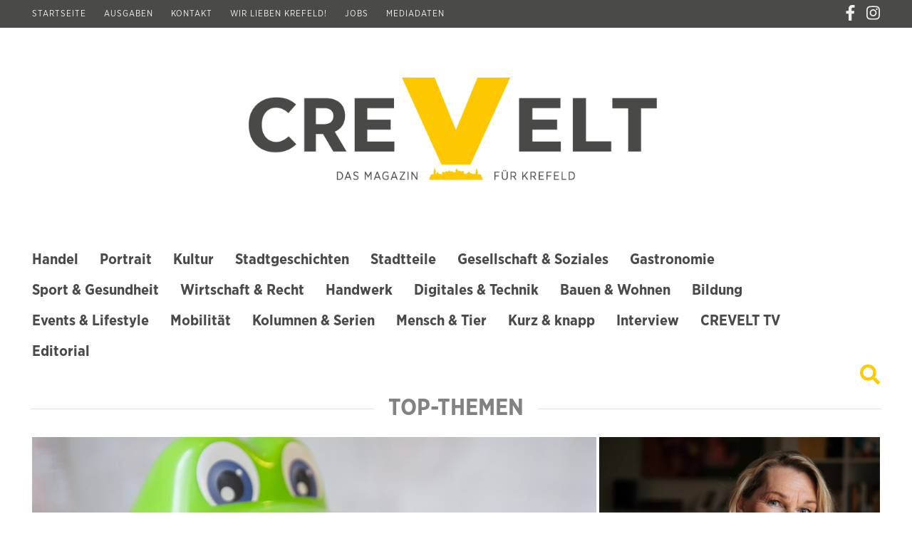

--- FILE ---
content_type: text/html; charset=UTF-8
request_url: https://crevelt.de/
body_size: 20201
content:
    <!DOCTYPE html>
    <html lang="de" prefix="og: http://ogp.me/ns# fb: http://ogp.me/ns/fb#">
    
<head itemscope itemtype="https://schema.org/WebSite">
	<!-- Google Tag Manager -->
<script>(function(w,d,s,l,i){w[l]=w[l]||[];w[l].push({'gtm.start':
new Date().getTime(),event:'gtm.js'});var f=d.getElementsByTagName(s)[0],
j=d.createElement(s),dl=l!='dataLayer'?'&l='+l:'';j.async=true;j.src=
'https://www.googletagmanager.com/gtm.js?id='+i+dl;f.parentNode.insertBefore(j,f);
})(window,document,'script','dataLayer','GTM-TF62QRQ6');</script>
<!-- End Google Tag Manager -->

    <meta charset="UTF-8">
    <meta name="viewport" content="width=device-width, initial-scale=1">
    <link rel="profile" href="http://gmpg.org/xfn/11">
    <link rel="pingback" href="https://crevelt.de/xmlrpc.php">
    <title>CREVELT &#8211; Das Magazin für Krefeld</title>
<meta name='robots' content='max-image-preview:large' />
<link rel='dns-prefetch' href='//www.googletagmanager.com' />
<link rel='dns-prefetch' href='//stats.wp.com' />
<link rel="alternate" title="oEmbed (JSON)" type="application/json+oembed" href="https://crevelt.de/wp-json/oembed/1.0/embed?url=https%3A%2F%2Fcrevelt.de%2F" />
<link rel="alternate" title="oEmbed (XML)" type="text/xml+oembed" href="https://crevelt.de/wp-json/oembed/1.0/embed?url=https%3A%2F%2Fcrevelt.de%2F&#038;format=xml" />
<style id='wp-img-auto-sizes-contain-inline-css' type='text/css'>
img:is([sizes=auto i],[sizes^="auto," i]){contain-intrinsic-size:3000px 1500px}
/*# sourceURL=wp-img-auto-sizes-contain-inline-css */
</style>
<style id='wp-block-library-inline-css' type='text/css'>
:root{--wp-block-synced-color:#7a00df;--wp-block-synced-color--rgb:122,0,223;--wp-bound-block-color:var(--wp-block-synced-color);--wp-editor-canvas-background:#ddd;--wp-admin-theme-color:#007cba;--wp-admin-theme-color--rgb:0,124,186;--wp-admin-theme-color-darker-10:#006ba1;--wp-admin-theme-color-darker-10--rgb:0,107,160.5;--wp-admin-theme-color-darker-20:#005a87;--wp-admin-theme-color-darker-20--rgb:0,90,135;--wp-admin-border-width-focus:2px}@media (min-resolution:192dpi){:root{--wp-admin-border-width-focus:1.5px}}.wp-element-button{cursor:pointer}:root .has-very-light-gray-background-color{background-color:#eee}:root .has-very-dark-gray-background-color{background-color:#313131}:root .has-very-light-gray-color{color:#eee}:root .has-very-dark-gray-color{color:#313131}:root .has-vivid-green-cyan-to-vivid-cyan-blue-gradient-background{background:linear-gradient(135deg,#00d084,#0693e3)}:root .has-purple-crush-gradient-background{background:linear-gradient(135deg,#34e2e4,#4721fb 50%,#ab1dfe)}:root .has-hazy-dawn-gradient-background{background:linear-gradient(135deg,#faaca8,#dad0ec)}:root .has-subdued-olive-gradient-background{background:linear-gradient(135deg,#fafae1,#67a671)}:root .has-atomic-cream-gradient-background{background:linear-gradient(135deg,#fdd79a,#004a59)}:root .has-nightshade-gradient-background{background:linear-gradient(135deg,#330968,#31cdcf)}:root .has-midnight-gradient-background{background:linear-gradient(135deg,#020381,#2874fc)}:root{--wp--preset--font-size--normal:16px;--wp--preset--font-size--huge:42px}.has-regular-font-size{font-size:1em}.has-larger-font-size{font-size:2.625em}.has-normal-font-size{font-size:var(--wp--preset--font-size--normal)}.has-huge-font-size{font-size:var(--wp--preset--font-size--huge)}.has-text-align-center{text-align:center}.has-text-align-left{text-align:left}.has-text-align-right{text-align:right}.has-fit-text{white-space:nowrap!important}#end-resizable-editor-section{display:none}.aligncenter{clear:both}.items-justified-left{justify-content:flex-start}.items-justified-center{justify-content:center}.items-justified-right{justify-content:flex-end}.items-justified-space-between{justify-content:space-between}.screen-reader-text{border:0;clip-path:inset(50%);height:1px;margin:-1px;overflow:hidden;padding:0;position:absolute;width:1px;word-wrap:normal!important}.screen-reader-text:focus{background-color:#ddd;clip-path:none;color:#444;display:block;font-size:1em;height:auto;left:5px;line-height:normal;padding:15px 23px 14px;text-decoration:none;top:5px;width:auto;z-index:100000}html :where(.has-border-color){border-style:solid}html :where([style*=border-top-color]){border-top-style:solid}html :where([style*=border-right-color]){border-right-style:solid}html :where([style*=border-bottom-color]){border-bottom-style:solid}html :where([style*=border-left-color]){border-left-style:solid}html :where([style*=border-width]){border-style:solid}html :where([style*=border-top-width]){border-top-style:solid}html :where([style*=border-right-width]){border-right-style:solid}html :where([style*=border-bottom-width]){border-bottom-style:solid}html :where([style*=border-left-width]){border-left-style:solid}html :where(img[class*=wp-image-]){height:auto;max-width:100%}:where(figure){margin:0 0 1em}html :where(.is-position-sticky){--wp-admin--admin-bar--position-offset:var(--wp-admin--admin-bar--height,0px)}@media screen and (max-width:600px){html :where(.is-position-sticky){--wp-admin--admin-bar--position-offset:0px}}

/*# sourceURL=wp-block-library-inline-css */
</style><style id='global-styles-inline-css' type='text/css'>
:root{--wp--preset--aspect-ratio--square: 1;--wp--preset--aspect-ratio--4-3: 4/3;--wp--preset--aspect-ratio--3-4: 3/4;--wp--preset--aspect-ratio--3-2: 3/2;--wp--preset--aspect-ratio--2-3: 2/3;--wp--preset--aspect-ratio--16-9: 16/9;--wp--preset--aspect-ratio--9-16: 9/16;--wp--preset--color--black: #000000;--wp--preset--color--cyan-bluish-gray: #abb8c3;--wp--preset--color--white: #ffffff;--wp--preset--color--pale-pink: #f78da7;--wp--preset--color--vivid-red: #cf2e2e;--wp--preset--color--luminous-vivid-orange: #ff6900;--wp--preset--color--luminous-vivid-amber: #fcb900;--wp--preset--color--light-green-cyan: #7bdcb5;--wp--preset--color--vivid-green-cyan: #00d084;--wp--preset--color--pale-cyan-blue: #8ed1fc;--wp--preset--color--vivid-cyan-blue: #0693e3;--wp--preset--color--vivid-purple: #9b51e0;--wp--preset--gradient--vivid-cyan-blue-to-vivid-purple: linear-gradient(135deg,rgb(6,147,227) 0%,rgb(155,81,224) 100%);--wp--preset--gradient--light-green-cyan-to-vivid-green-cyan: linear-gradient(135deg,rgb(122,220,180) 0%,rgb(0,208,130) 100%);--wp--preset--gradient--luminous-vivid-amber-to-luminous-vivid-orange: linear-gradient(135deg,rgb(252,185,0) 0%,rgb(255,105,0) 100%);--wp--preset--gradient--luminous-vivid-orange-to-vivid-red: linear-gradient(135deg,rgb(255,105,0) 0%,rgb(207,46,46) 100%);--wp--preset--gradient--very-light-gray-to-cyan-bluish-gray: linear-gradient(135deg,rgb(238,238,238) 0%,rgb(169,184,195) 100%);--wp--preset--gradient--cool-to-warm-spectrum: linear-gradient(135deg,rgb(74,234,220) 0%,rgb(151,120,209) 20%,rgb(207,42,186) 40%,rgb(238,44,130) 60%,rgb(251,105,98) 80%,rgb(254,248,76) 100%);--wp--preset--gradient--blush-light-purple: linear-gradient(135deg,rgb(255,206,236) 0%,rgb(152,150,240) 100%);--wp--preset--gradient--blush-bordeaux: linear-gradient(135deg,rgb(254,205,165) 0%,rgb(254,45,45) 50%,rgb(107,0,62) 100%);--wp--preset--gradient--luminous-dusk: linear-gradient(135deg,rgb(255,203,112) 0%,rgb(199,81,192) 50%,rgb(65,88,208) 100%);--wp--preset--gradient--pale-ocean: linear-gradient(135deg,rgb(255,245,203) 0%,rgb(182,227,212) 50%,rgb(51,167,181) 100%);--wp--preset--gradient--electric-grass: linear-gradient(135deg,rgb(202,248,128) 0%,rgb(113,206,126) 100%);--wp--preset--gradient--midnight: linear-gradient(135deg,rgb(2,3,129) 0%,rgb(40,116,252) 100%);--wp--preset--font-size--small: 13px;--wp--preset--font-size--medium: 20px;--wp--preset--font-size--large: 36px;--wp--preset--font-size--x-large: 42px;--wp--preset--spacing--20: 0.44rem;--wp--preset--spacing--30: 0.67rem;--wp--preset--spacing--40: 1rem;--wp--preset--spacing--50: 1.5rem;--wp--preset--spacing--60: 2.25rem;--wp--preset--spacing--70: 3.38rem;--wp--preset--spacing--80: 5.06rem;--wp--preset--shadow--natural: 6px 6px 9px rgba(0, 0, 0, 0.2);--wp--preset--shadow--deep: 12px 12px 50px rgba(0, 0, 0, 0.4);--wp--preset--shadow--sharp: 6px 6px 0px rgba(0, 0, 0, 0.2);--wp--preset--shadow--outlined: 6px 6px 0px -3px rgb(255, 255, 255), 6px 6px rgb(0, 0, 0);--wp--preset--shadow--crisp: 6px 6px 0px rgb(0, 0, 0);}:where(.is-layout-flex){gap: 0.5em;}:where(.is-layout-grid){gap: 0.5em;}body .is-layout-flex{display: flex;}.is-layout-flex{flex-wrap: wrap;align-items: center;}.is-layout-flex > :is(*, div){margin: 0;}body .is-layout-grid{display: grid;}.is-layout-grid > :is(*, div){margin: 0;}:where(.wp-block-columns.is-layout-flex){gap: 2em;}:where(.wp-block-columns.is-layout-grid){gap: 2em;}:where(.wp-block-post-template.is-layout-flex){gap: 1.25em;}:where(.wp-block-post-template.is-layout-grid){gap: 1.25em;}.has-black-color{color: var(--wp--preset--color--black) !important;}.has-cyan-bluish-gray-color{color: var(--wp--preset--color--cyan-bluish-gray) !important;}.has-white-color{color: var(--wp--preset--color--white) !important;}.has-pale-pink-color{color: var(--wp--preset--color--pale-pink) !important;}.has-vivid-red-color{color: var(--wp--preset--color--vivid-red) !important;}.has-luminous-vivid-orange-color{color: var(--wp--preset--color--luminous-vivid-orange) !important;}.has-luminous-vivid-amber-color{color: var(--wp--preset--color--luminous-vivid-amber) !important;}.has-light-green-cyan-color{color: var(--wp--preset--color--light-green-cyan) !important;}.has-vivid-green-cyan-color{color: var(--wp--preset--color--vivid-green-cyan) !important;}.has-pale-cyan-blue-color{color: var(--wp--preset--color--pale-cyan-blue) !important;}.has-vivid-cyan-blue-color{color: var(--wp--preset--color--vivid-cyan-blue) !important;}.has-vivid-purple-color{color: var(--wp--preset--color--vivid-purple) !important;}.has-black-background-color{background-color: var(--wp--preset--color--black) !important;}.has-cyan-bluish-gray-background-color{background-color: var(--wp--preset--color--cyan-bluish-gray) !important;}.has-white-background-color{background-color: var(--wp--preset--color--white) !important;}.has-pale-pink-background-color{background-color: var(--wp--preset--color--pale-pink) !important;}.has-vivid-red-background-color{background-color: var(--wp--preset--color--vivid-red) !important;}.has-luminous-vivid-orange-background-color{background-color: var(--wp--preset--color--luminous-vivid-orange) !important;}.has-luminous-vivid-amber-background-color{background-color: var(--wp--preset--color--luminous-vivid-amber) !important;}.has-light-green-cyan-background-color{background-color: var(--wp--preset--color--light-green-cyan) !important;}.has-vivid-green-cyan-background-color{background-color: var(--wp--preset--color--vivid-green-cyan) !important;}.has-pale-cyan-blue-background-color{background-color: var(--wp--preset--color--pale-cyan-blue) !important;}.has-vivid-cyan-blue-background-color{background-color: var(--wp--preset--color--vivid-cyan-blue) !important;}.has-vivid-purple-background-color{background-color: var(--wp--preset--color--vivid-purple) !important;}.has-black-border-color{border-color: var(--wp--preset--color--black) !important;}.has-cyan-bluish-gray-border-color{border-color: var(--wp--preset--color--cyan-bluish-gray) !important;}.has-white-border-color{border-color: var(--wp--preset--color--white) !important;}.has-pale-pink-border-color{border-color: var(--wp--preset--color--pale-pink) !important;}.has-vivid-red-border-color{border-color: var(--wp--preset--color--vivid-red) !important;}.has-luminous-vivid-orange-border-color{border-color: var(--wp--preset--color--luminous-vivid-orange) !important;}.has-luminous-vivid-amber-border-color{border-color: var(--wp--preset--color--luminous-vivid-amber) !important;}.has-light-green-cyan-border-color{border-color: var(--wp--preset--color--light-green-cyan) !important;}.has-vivid-green-cyan-border-color{border-color: var(--wp--preset--color--vivid-green-cyan) !important;}.has-pale-cyan-blue-border-color{border-color: var(--wp--preset--color--pale-cyan-blue) !important;}.has-vivid-cyan-blue-border-color{border-color: var(--wp--preset--color--vivid-cyan-blue) !important;}.has-vivid-purple-border-color{border-color: var(--wp--preset--color--vivid-purple) !important;}.has-vivid-cyan-blue-to-vivid-purple-gradient-background{background: var(--wp--preset--gradient--vivid-cyan-blue-to-vivid-purple) !important;}.has-light-green-cyan-to-vivid-green-cyan-gradient-background{background: var(--wp--preset--gradient--light-green-cyan-to-vivid-green-cyan) !important;}.has-luminous-vivid-amber-to-luminous-vivid-orange-gradient-background{background: var(--wp--preset--gradient--luminous-vivid-amber-to-luminous-vivid-orange) !important;}.has-luminous-vivid-orange-to-vivid-red-gradient-background{background: var(--wp--preset--gradient--luminous-vivid-orange-to-vivid-red) !important;}.has-very-light-gray-to-cyan-bluish-gray-gradient-background{background: var(--wp--preset--gradient--very-light-gray-to-cyan-bluish-gray) !important;}.has-cool-to-warm-spectrum-gradient-background{background: var(--wp--preset--gradient--cool-to-warm-spectrum) !important;}.has-blush-light-purple-gradient-background{background: var(--wp--preset--gradient--blush-light-purple) !important;}.has-blush-bordeaux-gradient-background{background: var(--wp--preset--gradient--blush-bordeaux) !important;}.has-luminous-dusk-gradient-background{background: var(--wp--preset--gradient--luminous-dusk) !important;}.has-pale-ocean-gradient-background{background: var(--wp--preset--gradient--pale-ocean) !important;}.has-electric-grass-gradient-background{background: var(--wp--preset--gradient--electric-grass) !important;}.has-midnight-gradient-background{background: var(--wp--preset--gradient--midnight) !important;}.has-small-font-size{font-size: var(--wp--preset--font-size--small) !important;}.has-medium-font-size{font-size: var(--wp--preset--font-size--medium) !important;}.has-large-font-size{font-size: var(--wp--preset--font-size--large) !important;}.has-x-large-font-size{font-size: var(--wp--preset--font-size--x-large) !important;}
/*# sourceURL=global-styles-inline-css */
</style>

<style id='classic-theme-styles-inline-css' type='text/css'>
/*! This file is auto-generated */
.wp-block-button__link{color:#fff;background-color:#32373c;border-radius:9999px;box-shadow:none;text-decoration:none;padding:calc(.667em + 2px) calc(1.333em + 2px);font-size:1.125em}.wp-block-file__button{background:#32373c;color:#fff;text-decoration:none}
/*# sourceURL=/wp-includes/css/classic-themes.min.css */
</style>
<link rel='stylesheet' id='contact-form-7-css' href='https://crevelt.de/wp-content/plugins/contact-form-7/includes/css/styles.css?ver=6.0.5' type='text/css' media='all' />
<link rel='stylesheet' id='caxton-front-css' href='https://crevelt.de/wp-content/plugins/caxton/assets/front.css?ver=1.30.0' type='text/css' media='all' />
<link rel='stylesheet' id='metro-magazine-style-css' href='https://crevelt.de/wp-content/themes/metro-magazine/style.css?ver=6.9' type='text/css' media='all' />
<link rel='stylesheet' id='heateor_sss_frontend_css-css' href='https://crevelt.de/wp-content/plugins/sassy-social-share/public/css/sassy-social-share-public.css?ver=3.3.73' type='text/css' media='all' />
<style id='heateor_sss_frontend_css-inline-css' type='text/css'>
.heateor_sss_button_instagram span.heateor_sss_svg,a.heateor_sss_instagram span.heateor_sss_svg{background:radial-gradient(circle at 30% 107%,#fdf497 0,#fdf497 5%,#fd5949 45%,#d6249f 60%,#285aeb 90%)}.heateor_sss_horizontal_sharing .heateor_sss_svg,.heateor_sss_standard_follow_icons_container .heateor_sss_svg{color:#fff;border-width:0px;border-style:solid;border-color:transparent}.heateor_sss_horizontal_sharing .heateorSssTCBackground{color:#666}.heateor_sss_horizontal_sharing span.heateor_sss_svg:hover,.heateor_sss_standard_follow_icons_container span.heateor_sss_svg:hover{border-color:transparent;}.heateor_sss_vertical_sharing span.heateor_sss_svg,.heateor_sss_floating_follow_icons_container span.heateor_sss_svg{color:#fff;border-width:0px;border-style:solid;border-color:transparent;}.heateor_sss_vertical_sharing .heateorSssTCBackground{color:#666;}.heateor_sss_vertical_sharing span.heateor_sss_svg:hover,.heateor_sss_floating_follow_icons_container span.heateor_sss_svg:hover{border-color:transparent;}@media screen and (max-width:783px) {.heateor_sss_vertical_sharing{display:none!important}}
/*# sourceURL=heateor_sss_frontend_css-inline-css */
</style>
<script type="text/javascript" src="https://crevelt.de/wp-content/plugins/wp-retina-2x/app/debug.js?ver=1754313198" id="wr2x-debug-js-js"></script>
<script type="text/javascript" src="https://crevelt.de/wp-includes/js/jquery/jquery.min.js?ver=3.7.1" id="jquery-core-js"></script>
<script type="text/javascript" src="https://crevelt.de/wp-includes/js/jquery/jquery-migrate.min.js?ver=3.4.1" id="jquery-migrate-js"></script>
<script type="text/javascript" src="https://crevelt.de/wp-content/themes/metro-magazine/js/v4-shims.min.js?ver=5.6.3" id="v4-shims-js"></script>

<!-- Google Tag (gtac.js) durch Site-Kit hinzugefügt -->

<!-- Von Site Kit hinzugefügtes Google-Analytics-Snippet -->
<script type="text/javascript" src="https://www.googletagmanager.com/gtag/js?id=G-52CM97QWYC" id="google_gtagjs-js" async></script>
<script type="text/javascript" id="google_gtagjs-js-after">
/* <![CDATA[ */
window.dataLayer = window.dataLayer || [];function gtag(){dataLayer.push(arguments);}
gtag("set","linker",{"domains":["crevelt.de"]});
gtag("js", new Date());
gtag("set", "developer_id.dZTNiMT", true);
gtag("config", "G-52CM97QWYC");
//# sourceURL=google_gtagjs-js-after
/* ]]> */
</script>

<!-- Das Snippet mit dem schließenden Google-Tag (gtag.js) wurde von Site Kit hinzugefügt -->
<link rel="https://api.w.org/" href="https://crevelt.de/wp-json/" /><link rel="alternate" title="JSON" type="application/json" href="https://crevelt.de/wp-json/wp/v2/pages/14" /><meta name="generator" content="WordPress 6.9" />
<link rel="canonical" href="https://crevelt.de/" />
<link rel='shortlink' href='https://crevelt.de/' />
		<!-- Custom Logo: hide header text -->
		<style id="custom-logo-css" type="text/css">
			.site-title, .site-description {
				position: absolute;
				clip-path: inset(50%);
			}
		</style>
		<meta name="generator" content="Site Kit by Google 1.150.0" /><!-- Global site tag (gtag.js) - Google Analytics -->
<script async src="https://www.googletagmanager.com/gtag/js?id=UA-177617478-1"></script>
<script>
  window.dataLayer = window.dataLayer || [];
  function gtag(){dataLayer.push(arguments);}
  gtag('js', new Date());

  gtag('config', 'UA-177617478-1');
</script>
	<style>img#wpstats{display:none}</style>
		<link rel="icon" href="https://crevelt.de/wp-content/uploads/2020/08/favicon.ico" sizes="32x32" />
<link rel="icon" href="https://crevelt.de/wp-content/uploads/2020/08/favicon.ico" sizes="192x192" />
<link rel="apple-touch-icon" href="https://crevelt.de/wp-content/uploads/2020/08/favicon.ico" />
<meta name="msapplication-TileImage" content="https://crevelt.de/wp-content/uploads/2020/08/favicon.ico" />
<style type='text/css' media='all'>    
    a {
        color: #ffca00;
    }
    
    a:hover,
    a:focus,
    .section-two .post .entry-header .entry-meta a:hover,
    .section-two .post .entry-header .entry-meta a:focus,
    .section-two .post .entry-header .entry-title a:hover,
    .section-two .post .entry-header .entry-title a:focus,
    .section-three .post .entry-header .entry-meta a:hover,
    .section-three .post .entry-header .entry-meta a:focus,
    .section-three .post .entry-header .entry-title a:hover,
    .section-three .post .entry-header .entry-title a:focus,
    .section-four .post .entry-header .entry-meta a:hover,
    .section-four .post .entry-header .entry-meta a:focus,
    .section-four .post .entry-header .entry-title a:hover,
    .section-four .post .entry-header .entry-title a:focus,
    .section-five .post .entry-meta a:hover,
    .section-five .post .entry-meta a:focus,
    .section-five .post .entry-title a:hover,
    .section-five .post .entry-title a:focus,
    .section-five .post .btn-detail a:hover,
    .section-five .post .btn-detail a:focus,
    #primary .post .entry-meta a:hover,
    #primary .post .entry-meta a:focus,
    #primary .post .entry-header .entry-title a:hover,
    #primary .post .entry-header .entry-title a:focus,
    #primary .post .entry-footer .btn-readmore:hover,
    #primary .post .entry-footer .btn-readmore:focus,
    .widget ul li a:hover,
    .widget ul li a:focus,
    .mobile-main-navigation ul li a:hover,
    .mobile-main-navigation ul li a:focus,
    .mobile-main-navigation ul li:hover > a,
    .mobile-main-navigation ul li:focus > a,
    .mobile-main-navigation ul .current-menu-item > a,
    .mobile-main-navigation ul .current-menu-ancestor > a,
    .mobile-main-navigation ul .current_page_item > a,
    .mobile-main-navigation ul .current_page_ancestor > a,
    .mobile-secondary-menu ul li a:hover,
    .mobile-secondary-menu ul li a:focus,
    .mobile-secondary-menu ul li:hover > a,
    .mobile-secondary-menu ul li:focus > a,
    .mobile-secondary-menu ul .current-menu-item > a,
    .mobile-secondary-menu ul .current-menu-ancestor > a,
    .mobile-secondary-menu ul .current_page_item > a,
    .mobile-secondary-menu ul .current_page_ancestor > a{
        color: #ffca00;    
    }

    .mobile-menu .social-networks li a:hover,
    .mobile-menu .social-networks li a:focus{
        border-color: #ffca00;
        background: #ffca00;
    }
    
    .main-navigation .current_page_item > a,
    .main-navigation .current-menu-item > a,
    .main-navigation .current_page_ancestor > a,
    .main-navigation .current-menu-ancestor > a,
    .main-navigation li:hover > a,
    .main-navigation li.focus > a,
    .main-navigation ul li a:hover,
    .main-navigation ul li a:focus{
        border-top-color: #ffca00;
        color: #ffca00;
    }
    
    .main-navigation ul ul :hover > a,
    .main-navigation ul ul .focus > a {
    	background: #ffca00;
    	color: #fff;
    }
    
    .all-post .post .entry-title a:hover,
    .all-post .post .entry-title a:focus{
        color: #ffca00;
    }
    
    
    .section-two .header .header-title a:hover,
    .section-two .header .header-title a:focus,
    .section-three .header .header-title a:hover,
    .section-three .header .header-title a:focus,
    .videos .header .header-title a:hover,
    .videos .header .header-title a:focus{
        text-decoration: none;
        color: #ffca00;
    }
    
    .section-five .btn-holder a:before{
        border-color: #ffca00;
        background: #ffca00;
    }
    
    .pagination .current,
    .pagination a:hover,
    .pagination a:focus,
    .widget.widget_calendar caption{
        background: #ffca00;
    }
    
    #secondary .widget.widget_rss ul li a,
    #secondary .widget.widget_text ul li a{
        color: #ffca00;
    }
    
    .widget.widget_tag_cloud a:hover,
    .widget.widget_tag_cloud a:focus{
        background: #ffca00;
    }

    .site-header .header-t,
    .secondary-menu ul ul, .ticker-swipe{
        background: #ffca00;
    }

    .comments-area .comment-body .reply a:hover,
    .comments-area .comment-body .reply a:focus{
        background: #ffca00;
        border-color: #ffca00;
    }

    button,
    input[type="button"],
    input[type="reset"],
    input[type="submit"]{
        border-color: #ffca00;
        color: #ffca00;
    }

    button:hover,
    input[type="button"]:hover,
    input[type="reset"]:hover,
    input[type="submit"]:hover,
    button:focus,
    input[type="button"]:focus,
    input[type="reset"]:focus,
    input[type="submit"]:focus{
        background: #ffca00;
        border-color: #ffca00;
    }

    .widget.widget_calendar table tbody td a{
        background: #ffca00;
    }

    .search #primary .post .entry-header .entry-link,
    .search #primary .page .entry-header .entry-link{
        color: #ffca00;
    }

    .error404 .error-holder h1{
        color: #ffca00;
    }
    
    
    </style>		<style type="text/css" id="wp-custom-css">
			/* Fonts definition section */
@font-face {
    font-family: 'Gotham Narrow';
    src: url(/wp-content/themes/metro-magazine/fonts/GothamNarrow-Book.otf);
}

@font-face {
    font-family: 'Gotham Narrow';
    src: url(/wp-content/themes/metro-magazine/fonts/GothamNarrow-Bold.otf);
    font-weight: bold;
}

@font-face {
    font-family: 'Gotham Narrow';
    src: url(/wp-content/themes/metro-magazine/fonts/GothamNarrow-Black.otf);
    font-weight: 500;
}

body {
    color: #4a4a49;
    font: 16px/24px 'gotham narrow', sans-serif;
}

.home .home-content {
    padding-bottom: 0;
}

#primary {
    width: 100%;
}

.secondary-menu ul li {
    font-size: 12px;
    letter-spacing: 1px;
    font-weight: 400;
}

.container {
    max-width: 1220px;
}

.site-header .header-t {
    padding: 4px 0px 8px;
}

.site-header .header-t, .secondary-menu ul ul, .ticker-swipe {
    background: #4a4a49;
}

.secondary-menu ul li {
    line-height: inherit;
}

.secondary-menu ul li a:hover, .secondary-menu ul li a:focus, .secondary-menu ul li:hover>a {
    color: #ffca00;
    text-decoration: none;
}

.site-header .social-networks {
    font-size: 22px;
    margin-top: 3px;
}

.site-header .social-networks li a:hover, .site-header .social-networks li a:focus {
    color: #ffca00;
}

.header-b {
    padding: 70px 0 0;
}

.site-branding {
    float: none;
    margin: 0px auto;
    width: fit-content;
    text-align: center;
}

img.custom-logo {
    max-height: 9rem;
    width: auto;
    padding-right: 1rem;
    padding-top: 1rem;
}

.main-navigation .current_page_item > a, .main-navigation .current-menu-item > a, 
.main-navigation .current_page_ancestor > a, .main-navigation .current-menu-ancestor > a, 
.main-navigation li:hover > a, .main-navigation li.focus > a, .main-navigation ul li a:hover, 
.main-navigation ul li a:focus {
    border-top-color: #ffca00;
    color: #ffca00;
}

.home-content {
    background: #ffffff;
}

.section-two.top-news {
    background: unset;
}

.section-two .header .header-title a, 
.section-two .header .header-title a, 
.section-three .header .header-title a, 
.section-three .header .header-title a {
    color: #676767;
}

.videos .header .header-title a, 
.videos .header .header-title a {
    color: #fff;
}

a:hover, a:focus, .section-two .post .entry-header .entry-meta a:hover, 
.section-two .post .entry-header .entry-meta a:focus, .section-two .post .entry-header .entry-title a:hover, 
.section-two .post .entry-header .entry-title a:focus, .section-three .post .entry-header .entry-meta a:hover, 
.section-three .post .entry-header .entry-meta a:focus, .section-three .post .entry-header .entry-title a:hover, 
.section-three .post .entry-header .entry-title a:focus, .section-four .post .entry-header .entry-meta a:hover, 
.section-four .post .entry-header .entry-meta a:focus, .section-four .post .entry-header .entry-title a:hover, 
.section-four .post .entry-header .entry-title a:focus, .section-five .post .entry-meta a:hover, 
.section-five .post .entry-meta a:focus, .section-five .post .entry-title a:hover, 
.section-five .post .entry-title a:focus, .section-five .post .btn-detail a:hover, 
.section-five .post .btn-detail a:focus, #primary .post .entry-meta a:hover, #primary .post .entry-meta a:focus, 
#primary .post .entry-header .entry-title a:hover, #primary .post .entry-header .entry-title a:focus, 
#primary .post .entry-footer .btn-readmore:hover, #primary .post .entry-footer .btn-readmore:focus, 
.widget ul li a:hover, .widget ul li a:focus, .mobile-main-navigation ul li a:hover, .mobile-main-navigation ul li a:focus, 
.mobile-main-navigation ul li:hover > a, .mobile-main-navigation ul li:focus > a, 
.mobile-main-navigation ul .current-menu-item > a, .mobile-main-navigation ul .current-menu-ancestor > a, 
.mobile-main-navigation ul .current_page_item > a, .mobile-main-navigation ul .current_page_ancestor > a, 
.mobile-secondary-menu ul li a:hover, .mobile-secondary-menu ul li a:focus, .mobile-secondary-menu ul li:hover > a, 
.mobile-secondary-menu ul li:focus > a, .mobile-secondary-menu ul .current-menu-item > a, 
.mobile-secondary-menu ul .current-menu-ancestor > a, .mobile-secondary-menu ul .current_page_item > a, 
.mobile-secondary-menu ul .current_page_ancestor > a {
    color: #ffca00;
}

.videos {
    background: #e2e2e2;
}

.videos .header .header-title span {
    background: #e2e2e2;
    color: #4a4a49;
    font-weight: 600;
    color: #616161;
    font-size: 32px;
}

.site-footer .footer-t {
    background: #4a4a49;
}

.footer-b {
    background: #ffca00;
    border-top: 1px solid #4a4a49;
}

.site-info {
    width: 100%;
}

.site-info, .site-info a {
    color: #4a4a49;
}

.all-post .post .entry-title {
    font-family: 'Gotham Narrow', sans-serif;
    font-weight: 600;
}

.site-header .modal {
    background-color: rgba(0, 0, 0, 0.6);
}

.site-header form input[type="submit"] {
    color: #000;
    background: #ffca00;
}

.post .entry-header .entry-title {
    font-family: 'gotham narrow', sans-serif;
    font-weight: bold;
}

.section-two .post .entry-header .entry-title,
.section-three .post .entry-header .entry-title,
.section-four .post .entry-header .entry-title,
.section-five .post .entry-header .entry-title,
.section-five .post .entry-title {
    font-family: 'gotham narrow', sans-serif;
    font-weight: bold;
}

.all-post .header {
    margin: 0 0 20px;
}
.all-post .header .header-title {
    font-size: 28px;
    line-height: 32px;
    text-transform: uppercase;
    text-align: center;
    position: relative;
}

.all-post .header .header-title span {
    background: #fff;
    padding: 0 20px;
    position: relative;
    font-weight: 600;
    color: #828282;
    font-size: 32px;

}

.all-post .header .header-title:before {
    content: '';
    position: absolute;
    top: 50%;
    left: 0;
    width: 100%;
    height: 1px;
    background: #dedede;
}

.all-post .header .header-title,
.section-two .header .header-title,
.section-three .header .header-title,
.section-four .header .header-title,
.section-five .header .header-title {
    font-family: 'gotham narrow', sans-serif;
    color: #676767;
    font-weight: 400;
}

.videos .header .header-title {
    font-family: 'gotham narrow', sans-serif;
    font-weight: 400;
}

.main-navigation a {
    color: #4a4a49;
    font-family: 'gotham narrow', sans-serif;
    font-weight: bold;
    font-size: 1.3rem;
}

.site-header .nav-holder .nav-content {
    border-top: none;
    margin-top: 80px;
}

.home-content {
    padding-top: 0px;
}


.sub-menu a {
    font-size: 1.1rem;
}

.main-navigation a {
    border-top: 3px solid #fff;
    padding-top: 6px;
    padding-bottom: 6px;
}

.main-navigation li {
    margin-right: 30px;
    margin-top:4px
}

.main-navigation ul li a:hover, 
.main-navigation ul li a:focus {
    padding-top: 6px;
}

.main-navigation li:hover>a, .main-navigation li.focus>a, 
.main-navigation ul li a:hover, .main-navigation ul li a:focus {
    color: #ffca00;
    border-top: 3px solid #ffca00;
    padding-top: 6px;
}

.main-navigation .current_page_item>a, .main-navigation .current-menu-item>a, 
.main-navigation .current_page_ancestor>a, .main-navigation .current-menu-ancestor>a {
    color: #ffca00;
    border-top: 3px solid #ffca00;
    padding-top: 12px;
}

.site-header .btn-search {
    color: #ffca00;
    font-size: 28px;
    margin-top: 0px;
    margin-bottom: 10px;
}

.site-header .btn-search:hover {
    color: #676767;
}

ul.sub-menu li,
ul.sub-menu li a,
ul.sub-menu li a:hover, 
ul.sub-menu li a:focus {
    border-top:none!important;
    padding-top:8px!important;
}

ul.sub-menu li a:hover, 
ul.sub-menu li a:focus {
    color: #ffffff;
}

.all-post .post .category-holder {
    right: 6px!important;
    left: auto!important;
}

.post .category-holder {
    right: 6px!important;
    left: auto!important;
}

.section-two .post .category-holder,
.section-three .post .category-holder,
.section-four .post .category-holder,
.section-five .post .category-holder,
.section-six .post .category-holder {
    right: 17px!important;
    left: auto!important;
}

.post .category {
    border-radius: 0!important;
    opacity: 0.9!important;
}

.single-post #primary .post .entry-header .entry-title, #primary .page .entry-header .entry-title {
    font-size: 28px;
    line-height: 42px;
    font-family: 'gotham narrow', sans-serif;
    font-weight: 400;
    color: #4a4a49;
}

#primary .post .entry-content h4, #primary .page .entry-content h4 {
    font-family: 'Gotham Narrow', sans-serif;
    color: #4a4a49;
}

#primary .post .entry-content h1, #primary .page .entry-content h1,
#primary .post .entry-content h2, #primary .page .entry-content h2,
#primary .post .entry-content h3, #primary .page .entry-content h3,
#primary .post .entry-content h4, #primary .page .entry-content h4,
#primary .post .entry-content h5, #primary .page .entry-content h5,
#primary .post .entry-content h6, #primary .page .entry-content h6 {
    font-family: 'Gotham Narrow', sans-serif;
    color: #4a4a49;
}

.single-post #primary .post .entry-header .entry-title {
    font-size: 28px;
    font-weight: 600;
}

#primary .post .entry-content blockquote, #primary .page .entry-content blockquote {
    background-color: #fff;
    margin-top: auto;
    margin-bottom: auto;
    font-size: 1rem;
    line-height: 1.6rem;
    padding: 52px 0px 0px 0px;
}

.single-post #primary .post .post-thumbnail {
    margin: 0 0 20px 0;
}

img.attachment-metro-magazine-without-sidebar.size-metro-magazine-without-sidebar.wp-post-image {
    width: 100%;
}

.article-subtitle {
    font-size: 1rem;
    padding: 0.2rem 0.3rem;
    display: inline-block;
    font-weight: bold;
    color: #ffffff;
    background: #ffca00;
    margin-bottom: 0.5rem;
}

#primary .post .entry-meta .category:before {
    margin-right: 10px;
    width: 14px;
    height: 16px;
}

.page-header .page-title {
    color: #4a4a49;
    font-family: 'Gotham Narrow', sans-serif;
}

#primary .post .entry-header .entry-title {
    font-size: 28px;
    line-height: 28px;
    font-family: 'Gotham Narrow', serif;
    font-weight: 600;
    color: #4a4a49;
}

#content {
    padding: 0;
}

.site-footer .widget.widget_metro_magazine_recent_post ul li .entry-title, 
.site-footer .widget.widget_metro_magazine_popular_post ul li .entry-title {
    font-weight: bold;
    font-family: 'Gotham Narrow', serif;
}

.site-footer .widget.widget_metro_magazine_recent_post ul li .entry-meta a {
    color: #cac2a5;
}

.section-four .img-holder .text {
    font-family: 'Gotham Narrow', sans-serif;
    color: rgba(255, 255, 255, 0.8);
}

.section-four .img-holder .text .main-title {
    font-weight: 600;
    font-family: 'gotham narrow', sans-serif;
}

.all-post ul li.medium-third {
    width: 50%;
}

.all-post ul li.medium-half {
    width: 50%;
}

.all-post ul li img {
    width: 100%;
    vertical-align: top;
    max-height: 374px;
    object-fit: cover;
    object-position: top;
}

.all-post .post .category {
    font-size: 11px;
    color: #fff;
    background: rgba(0,0,0,0.5);
    text-transform: uppercase;
    letter-spacing: 0.5px;
    padding: 7px 9px 6px;
}

.single-post .top-bar, .page .top-bar, .search .top-bar, .error404 .top-bar {
    height: 70px;
}

.top-bar {
    padding: 16px 0 27px;
}

.wp-block-file .wp-block-file__button {
    border-radius: 0;
    font-size: 14px;
    padding: 1em 2em;
    font-weight: 600;
}

.wp-block-image figcaption {
    margin-top: -0.5em;
    margin-bottom: 1em;
    font-size: 0.85rem;
    color: #4a4a49;
    background: #e8e8e8;
    padding: 0.25rem;
    padding-left: 0.5rem;
}

h5.article-thumbnail-subtitle {
    margin-bottom: 0;
    color: #fff;
    font-size: 0.8rem;
    line-height: normal;
}

.large h5.article-thumbnail-subtitle,
.medium h5.article-thumbnail-subtitle,
.medium-half h5.article-thumbnail-subtitle {
    margin-bottom: 0;
    color: #fff;
    font-size: 1rem;
}

.medium-third h5.article-thumbnail-subtitle {
    margin-bottom: 0;
    color: #fff;
    font-size: 1rem;
    /*display: none;*/
}


.all-post .post h5.article-thumbnail-subtitle,
.all-post .post h2.entry-title a{
    transition: ease 150ms;
}

.all-post .post:hover h5.article-thumbnail-subtitle,
.all-post .post:hover h2.entry-title a{
    color: #ffca00!important;
}

.all-post ul li.large .post .entry-title, 
.all-post ul li.medium .post .entry-title {
    font-size: 26px;
    line-height: 30px;
}

.all-post ul li.medium-third .post .entry-title {
    font-size: 12px;
    line-height: normal;
}

.videos .image-holder:before {
    background: rgba(25, 25, 25, 0.15);
}

.videos .image-holder img {
    width: 100%;
}

#crumbs {
    font-size: 12px;
}

.columns-2 li.blocks-gallery-item {
    width: 100%;
    margin: 0 0px 16px 0;
}

.blocks-gallery-grid .blocks-gallery-image figcaption, 
.blocks-gallery-grid .blocks-gallery-item figcaption, 
.wp-block-gallery .blocks-gallery-image figcaption, 
.wp-block-gallery .blocks-gallery-item figcaption {
    font-size: 11px;
    line-height: 18px;
}

.all-post ul li img,
.all-post .post-thumbnail img {
    height: 22rem;
}

.all-post .post .entry-header {
    padding: 26px 22px 10px 26px;
}

.menu-opener {
    margin-bottom: 1rem;
}

.single-post #primary .post .entry-header .entry-meta .category {
    float: left;
}


/*** MEDIA QUERIES ***/

@media (min-width: 768px) {

    #content {
        padding: 58px 0;
    }

    #nav_menu-1 li {
        width: 50%;
        float: left;
    }

    #metro_magazine_social_links-2 {
        clear: both;
        padding-top: 3rem;
    }

    .videos {
        padding-bottom: 6rem;
    }

    .article-subtitle {
        font-size: 1.4rem;
        margin-bottom: 0.5rem;
        padding: 0.3rem 0.5rem;
    }

    .single-post #primary .post .entry-header .entry-title, #primary .page .entry-header .entry-title {
        font-size: 38px;
    }

    .single-post #primary .post .post-thumbnail {
        margin: 0 0 40px 0;
    }

    #crumbs {
        font-size: 14px;
    }

    .columns-2 li.blocks-gallery-item {
        width: calc(50% - 16px);
        margin: 0 16px 16px 0;
    }

    .blocks-gallery-grid .blocks-gallery-image figcaption, 
    .blocks-gallery-grid .blocks-gallery-item figcaption, 
    .wp-block-gallery .blocks-gallery-image figcaption, 
    .wp-block-gallery .blocks-gallery-item figcaption {
        font-size: 13px;
        line-height: 24px;
    }

    #primary .post .entry-content blockquote, #primary .page .entry-content blockquote {
        font-size: 1.4rem;
        line-height: 2rem;
        padding: 76px 15px 48px;
    }

    .all-post .post .entry-header {
        padding: 26px 22px 26px 26px;
    }

    .large h5.article-thumbnail-subtitle, 
    .medium h5.article-thumbnail-subtitle, 
    .medium-half h5.article-thumbnail-subtitle {
        font-size: 1.2rem;
    }

    .all-post ul li.large .post .entry-title, 
    .all-post ul li.medium .post .entry-title {
        font-size: 34px;
        line-height: 37px;
    }

    .all-post ul li.medium-third {
        width: 33.3333%;
    }

    .medium-third h5.article-thumbnail-subtitle {
        display: block;
    }

    .all-post ul li.medium-third .post .entry-title {
        font-size: 25px;
        line-height: 24px;
    }

    img.custom-logo {
        padding-right: 0;
        padding-top: 0;
    }

    .single-post #primary .post .entry-footer {
        margin-top: 2rem;
    }

    .single-post #primary .post .entry-header .entry-meta .category {
        float: right;
    }

    #primary .post .post-thumbnail img {
        width: 100%;
        max-height: 520px;
        object-fit: cover;
        object-position: 50% 10%;
    }

    .all-post ul li.large {
        width: 66.6666%;
    }

    .all-post ul li.medium {
        width: 33.3333%;
    }

}

@media only screen and (max-width: 767px) {

    .all-post ul li:not(.large):not(.medium){
        width: 50%;
    }

    .all-post ul li img, .all-post .post-thumbnail img {
        height: 10rem;
    }

    .caxton-section-block {
        padding-left: 0!important;
        padding-right: 0!important;
    }

    .all-post:not(.fourth-cat) ul li:not(.large):not(.medium):last-child {
        width: 100%;
    }

}


.wps-form {
    width: 100%;
    margin: 0 auto;
}
.wps-form-row {
    display: flex;
    flex-direction: column;
    width: 100%;
}
.wps-form-row .wpcf7-form-control {
    width: 100%;
}

.wps-form-column {
    flex: 1;
    padding: 0.5rem 0;
    width: 100%;
}

.wpcf7-form-control-wrap input[type="text"], 
.wpcf7-form-control-wrap input[type="email"], 
.wpcf7-form-control-wrap input[type="url"], 
.wpcf7-form-control-wrap input[type="password"], 
.wpcf7-form-control-wrap input[type="search"],
.wpcf7-form-control-wrap textarea {
    background: #f4f4f4;
    border: 1px solid #f4f4f4;
}

.wpcf7-form-control.wpcf7-submit {
    background: #32373c;
    border-color: #32373c;
    color: #fff;
    border-radius: 0;
    font-size: 14px;
    padding: 1em 2em;
    font-weight: 600;
    text-decoration: none;
    max-width: 400px;
    margin: 0px auto;
    display: block;
}

.wpcf7-acceptance .wpcf7-list-item {
    margin: 0;
}

.wpcf7 form.sent .wpcf7-response-output {
    border-color: #ffffff;
    background: #dbe8bb;
    padding: 1.5rem;
    font-size: 1.3rem;
    color: #344017;
}

.metaslider {
    margin-bottom: 2rem;
}

@media (min-width:768px) {
  .single .metaslider {
    margin-bottom: 4rem;
        margin-top: 4rem;
    }
}

/* Notebook / Desktop */
@media only screen and ( min-width: 48em ) { 
    .wps-form-row {
        flex-direction: row;
    }
    .wps-form-column {
        padding: 0.5rem 1rem;
    }
    .metaslider {
        margin-bottom: 4rem;
    }
}

#post-4114 .post-thumbnail img {
    max-height: 420px!important;
    object-position: 50% 0%!important;
}

.all-post .post .category-holder {
    display: none;
}

.main-navigation .current_page_item>a, .main-navigation .current-menu-item>a, .main-navigation .current_page_ancestor>a, .main-navigation .current-menu-ancestor>a {
    padding-top: 6px;
}

.site-main .post-navigation {
    display: none;
}		</style>
		
<!-- START - Open Graph and Twitter Card Tags 3.3.5 -->
 <!-- Facebook Open Graph -->
  <meta property="og:locale" content="de_DE"/>
  <meta property="og:site_name" content="CREVELT - Das Magazin für Krefeld"/>
  <meta property="og:title" content="Home"/>
  <meta property="og:url" content="https://crevelt.de"/>
  <meta property="og:type" content="website"/>
  <meta property="og:description" content="Home"/>
  <meta property="og:image" content="https://crevelt.de/wp-content/uploads/2021/09/Crevelt_Logo.jpg"/>
  <meta property="og:image:url" content="https://crevelt.de/wp-content/uploads/2021/09/Crevelt_Logo.jpg"/>
  <meta property="og:image:secure_url" content="https://crevelt.de/wp-content/uploads/2021/09/Crevelt_Logo.jpg"/>
  <meta property="article:publisher" content="https://www.facebook.com/CreVelt/"/>
 <!-- Google+ / Schema.org -->
 <!-- Twitter Cards -->
  <meta name="twitter:title" content="Home"/>
  <meta name="twitter:url" content="https://crevelt.de"/>
  <meta name="twitter:description" content="Home"/>
  <meta name="twitter:image" content="https://crevelt.de/wp-content/uploads/2021/09/Crevelt_Logo.jpg"/>
  <meta name="twitter:card" content="summary_large_image"/>
 <!-- SEO -->
 <!-- Misc. tags -->
 <!-- is_singular -->
<!-- END - Open Graph and Twitter Card Tags 3.3.5 -->
	
<link rel='stylesheet' id='metaslider-flex-slider-css' href='https://crevelt.de/wp-content/plugins/ml-slider/assets/sliders/flexslider/flexslider.css?ver=3.97.0' type='text/css' media='all' property='stylesheet' />
<link rel='stylesheet' id='metaslider-public-css' href='https://crevelt.de/wp-content/plugins/ml-slider/assets/metaslider/public.css?ver=3.97.0' type='text/css' media='all' property='stylesheet' />
<style id='metaslider-public-inline-css' type='text/css'>
@media only screen and (max-width: 767px) {body.metaslider-plugin:after { display: none; content: "smartphone"; } .hide-arrows-smartphone .flex-direction-nav, .hide-navigation-smartphone .flex-control-paging, .hide-navigation-smartphone .flex-control-nav, .hide-navigation-smartphone .filmstrip, .hide-slideshow-smartphone, .metaslider-hidden-content.hide-smartphone{ display: none!important; }}@media only screen and (min-width : 768px) and (max-width: 1023px) {body.metaslider-plugin:after { display: none; content: "tablet"; } .hide-arrows-tablet .flex-direction-nav, .hide-navigation-tablet .flex-control-paging, .hide-navigation-tablet .flex-control-nav, .hide-navigation-tablet .filmstrip, .hide-slideshow-tablet, .metaslider-hidden-content.hide-tablet{ display: none!important; }}@media only screen and (min-width : 1024px) and (max-width: 1439px) {body.metaslider-plugin:after { display: none; content: "laptop"; } .hide-arrows-laptop .flex-direction-nav, .hide-navigation-laptop .flex-control-paging, .hide-navigation-laptop .flex-control-nav, .hide-navigation-laptop .filmstrip, .hide-slideshow-laptop, .metaslider-hidden-content.hide-laptop{ display: none!important; }}@media only screen and (min-width : 1440px) {body.metaslider-plugin:after { display: none; content: "desktop"; } .hide-arrows-desktop .flex-direction-nav, .hide-navigation-desktop .flex-control-paging, .hide-navigation-desktop .flex-control-nav, .hide-navigation-desktop .filmstrip, .hide-slideshow-desktop, .metaslider-hidden-content.hide-desktop{ display: none!important; }}
@media only screen and (max-width: 767px) {body.metaslider-plugin:after { display: none; content: "smartphone"; } .hide-arrows-smartphone .flex-direction-nav, .hide-navigation-smartphone .flex-control-paging, .hide-navigation-smartphone .flex-control-nav, .hide-navigation-smartphone .filmstrip, .hide-slideshow-smartphone, .metaslider-hidden-content.hide-smartphone{ display: none!important; }}@media only screen and (min-width : 768px) and (max-width: 1023px) {body.metaslider-plugin:after { display: none; content: "tablet"; } .hide-arrows-tablet .flex-direction-nav, .hide-navigation-tablet .flex-control-paging, .hide-navigation-tablet .flex-control-nav, .hide-navigation-tablet .filmstrip, .hide-slideshow-tablet, .metaslider-hidden-content.hide-tablet{ display: none!important; }}@media only screen and (min-width : 1024px) and (max-width: 1439px) {body.metaslider-plugin:after { display: none; content: "laptop"; } .hide-arrows-laptop .flex-direction-nav, .hide-navigation-laptop .flex-control-paging, .hide-navigation-laptop .flex-control-nav, .hide-navigation-laptop .filmstrip, .hide-slideshow-laptop, .metaslider-hidden-content.hide-laptop{ display: none!important; }}@media only screen and (min-width : 1440px) {body.metaslider-plugin:after { display: none; content: "desktop"; } .hide-arrows-desktop .flex-direction-nav, .hide-navigation-desktop .flex-control-paging, .hide-navigation-desktop .flex-control-nav, .hide-navigation-desktop .filmstrip, .hide-slideshow-desktop, .metaslider-hidden-content.hide-desktop{ display: none!important; }}
/*# sourceURL=metaslider-public-inline-css */
</style>
</head>

<body class="home wp-singular page-template page-template-template-home page-template-template-home-php page page-id-14 wp-custom-logo wp-theme-metro-magazine metaslider-plugin group-blog full-width" itemscope itemtype="https://schema.org/WebPage">
	<!-- Google Tag Manager (noscript) -->
<noscript><iframe src="https://www.googletagmanager.com/ns.html?id=GTM-TF62QRQ6"
height="0" width="0" style="display:none;visibility:hidden"></iframe></noscript>
<!-- End Google Tag Manager (noscript) -->
	
        <div id="page" class="site">
            <a class="skip-link screen-reader-text" href="#acc-content">Zum Inhalt springen (Enter drücken)</a>
        <div class="mobile-header" id="mobilemasthead" role="banner">
        <div class="container">
            <div class="site-branding">
                <a href="https://crevelt.de/" class="custom-logo-link" rel="home" aria-current="page"><img width="1478" height="372" src="https://crevelt.de/wp-content/uploads/2020/08/crevelt-logo.png" class="custom-logo" alt="Crevelt Magazin (Logo)" decoding="async" fetchpriority="high" srcset="https://crevelt.de/wp-content/uploads/2020/08/crevelt-logo.png 1478w, https://crevelt.de/wp-content/uploads/2020/08/crevelt-logo-300x76.png 300w, https://crevelt.de/wp-content/uploads/2020/08/crevelt-logo-768x193.png 768w, https://crevelt.de/wp-content/uploads/2020/08/crevelt-logo-300x76@2x.png 600w" sizes="(max-width: 1478px) 100vw, 1478px" /></a>                <div class="text-logo">
                    <p class="site-title" itemprop="name">
                        <a href="https://crevelt.de/" rel="home" itemprop="url">CREVELT &#8211; Das Magazin für Krefeld</a>
                    </p>
                                    </div>  
            </div><!-- .site-branding -->

            <button class="menu-opener" data-toggle-target=".main-menu-modal" data-toggle-body-class="showing-main-menu-modal" aria-expanded="false" data-set-focus=".close-main-nav-toggle">
                <span></span>
                <span></span>
                <span></span>
            </button>

            
        </div> <!-- container -->

        <div class="mobile-menu">
            <nav id="mobile-site-navigation" class="mobile-main-navigation">            
                <div class="primary-menu-list main-menu-modal cover-modal" data-modal-target-string=".main-menu-modal">
                    <button class="close close-main-nav-toggle" data-toggle-target=".main-menu-modal" data-toggle-body-class="showing-main-menu-modal" aria-expanded="false" data-set-focus=".main-menu-modal"></button>
                    <form role="search" method="get" class="search-form" action="https://crevelt.de/">
				<label>
					<span class="screen-reader-text">Suche nach:</span>
					<input type="search" class="search-field" placeholder="Suchen …" value="" name="s" />
				</label>
				<input type="submit" class="search-submit" value="Suchen" />
			</form>           
                    <div class="mobile-menu-title" aria-label="Mobile">
                    <div class="menu-primary-menu-container"><ul id="mobile-primary-menu" class="nav-menu main-menu-modal"><li id="menu-item-265" class="menu-item menu-item-type-taxonomy menu-item-object-category menu-item-265"><a href="https://crevelt.de/category/handel/">Handel</a></li>
<li id="menu-item-663" class="menu-item menu-item-type-taxonomy menu-item-object-category menu-item-663"><a href="https://crevelt.de/category/portrait/">Portrait</a></li>
<li id="menu-item-267" class="menu-item menu-item-type-taxonomy menu-item-object-category menu-item-267"><a href="https://crevelt.de/category/kultur/">Kultur</a></li>
<li id="menu-item-420" class="menu-item menu-item-type-taxonomy menu-item-object-category menu-item-420"><a href="https://crevelt.de/category/stadtgeschichten/">Stadtgeschichten</a></li>
<li id="menu-item-425" class="menu-item menu-item-type-taxonomy menu-item-object-category menu-item-425"><a href="https://crevelt.de/category/stadtteile/">Stadtteile</a></li>
<li id="menu-item-4471" class="menu-item menu-item-type-taxonomy menu-item-object-category menu-item-4471"><a href="https://crevelt.de/category/gesellschaft-soziales/">Gesellschaft &amp; Soziales</a></li>
<li id="menu-item-427" class="menu-item menu-item-type-taxonomy menu-item-object-category menu-item-427"><a href="https://crevelt.de/category/gastronomie/">Gastronomie</a></li>
<li id="menu-item-419" class="menu-item menu-item-type-taxonomy menu-item-object-category menu-item-419"><a href="https://crevelt.de/category/sport-und-gesundheit/">Sport &amp; Gesundheit</a></li>
<li id="menu-item-421" class="menu-item menu-item-type-taxonomy menu-item-object-category menu-item-421"><a href="https://crevelt.de/category/wirtschaft-recht/">Wirtschaft &amp; Recht</a></li>
<li id="menu-item-575" class="menu-item menu-item-type-taxonomy menu-item-object-category menu-item-575"><a href="https://crevelt.de/category/handwerk/">Handwerk</a></li>
<li id="menu-item-424" class="menu-item menu-item-type-taxonomy menu-item-object-category menu-item-424"><a href="https://crevelt.de/category/digitales-und-technik/">Digitales &amp; Technik</a></li>
<li id="menu-item-2871" class="menu-item menu-item-type-taxonomy menu-item-object-category menu-item-2871"><a href="https://crevelt.de/category/bauen-wohnen/">Bauen &amp; Wohnen</a></li>
<li id="menu-item-2873" class="menu-item menu-item-type-taxonomy menu-item-object-category menu-item-2873"><a href="https://crevelt.de/category/bildung/">Bildung</a></li>
<li id="menu-item-423" class="menu-item menu-item-type-taxonomy menu-item-object-category menu-item-423"><a href="https://crevelt.de/category/events-lifestyle/">Events &amp; Lifestyle</a></li>
<li id="menu-item-16457" class="menu-item menu-item-type-taxonomy menu-item-object-category menu-item-16457"><a href="https://crevelt.de/category/mobilitaet/">Mobilität</a></li>
<li id="menu-item-426" class="menu-item menu-item-type-taxonomy menu-item-object-category menu-item-426"><a href="https://crevelt.de/category/kolumnen-serien/">Kolumnen &amp; Serien</a></li>
<li id="menu-item-16472" class="menu-item menu-item-type-taxonomy menu-item-object-category menu-item-16472"><a href="https://crevelt.de/category/mensch-und-tier/">Mensch &amp; Tier</a></li>
<li id="menu-item-574" class="menu-item menu-item-type-taxonomy menu-item-object-category menu-item-574"><a href="https://crevelt.de/category/kurz-knapp/">Kurz &amp; knapp</a></li>
<li id="menu-item-783" class="menu-item menu-item-type-taxonomy menu-item-object-category menu-item-783"><a href="https://crevelt.de/category/interview/">Interview</a></li>
<li id="menu-item-266" class="menu-item menu-item-type-taxonomy menu-item-object-category menu-item-266"><a href="https://crevelt.de/category/crevelt-tv/">CREVELT TV</a></li>
<li id="menu-item-576" class="menu-item menu-item-type-taxonomy menu-item-object-category menu-item-576"><a href="https://crevelt.de/category/editorial/">Editorial</a></li>
</ul></div>                </div>

                <ul id="menu-top-menu" class="secondary-nav"><li id="menu-item-346" class="menu-item menu-item-type-post_type menu-item-object-page menu-item-home current-menu-item page_item page-item-14 current_page_item menu-item-346"><a href="https://crevelt.de/" aria-current="page">Startseite</a></li>
<li id="menu-item-834" class="menu-item menu-item-type-post_type menu-item-object-page menu-item-834"><a href="https://crevelt.de/ausgaben/">Ausgaben</a></li>
<li id="menu-item-345" class="menu-item menu-item-type-post_type menu-item-object-page menu-item-345"><a href="https://crevelt.de/contact/">Kontakt</a></li>
<li id="menu-item-350" class="menu-item menu-item-type-post_type menu-item-object-page menu-item-350"><a href="https://crevelt.de/ueber-uns/">Wir lieben Krefeld!</a></li>
<li id="menu-item-352" class="menu-item menu-item-type-post_type menu-item-object-page menu-item-352"><a href="https://crevelt.de/jobs/">Jobs</a></li>
<li id="menu-item-415" class="menu-item menu-item-type-post_type menu-item-object-page menu-item-415"><a href="https://crevelt.de/mediadaten/">Mediadaten</a></li>
</ul>	<ul class="social-networks">
                    <li><a href="https://www.facebook.com/CreVelt/" target="_blank" title="Facebook"><i class="fa fa-facebook"></i></a></li>
		            <li><a href="https://www.instagram.com/creveltmagazin/" target="_blank" title="Instagram"><i class="fa fa-instagram"></i></a></li>
			</ul>
                </nav><!-- #mobile-site-navigation -->
        </div> <!-- mobile-menu -->
    </div> <!-- mobile-header -->
        <header id="masthead" class="site-header" role="banner" itemscope itemtype="https://schema.org/WPHeader">
        <!-- header-top -->
    
        <div class="header-t">
            <div class="container">
                            <nav class="secondary-menu">
                    <div class="menu-top-menu-container"><ul id="menu-top-menu-1" class="secondary-nav"><li class="menu-item menu-item-type-post_type menu-item-object-page menu-item-home current-menu-item page_item page-item-14 current_page_item menu-item-346"><a href="https://crevelt.de/" aria-current="page">Startseite</a></li>
<li class="menu-item menu-item-type-post_type menu-item-object-page menu-item-834"><a href="https://crevelt.de/ausgaben/">Ausgaben</a></li>
<li class="menu-item menu-item-type-post_type menu-item-object-page menu-item-345"><a href="https://crevelt.de/contact/">Kontakt</a></li>
<li class="menu-item menu-item-type-post_type menu-item-object-page menu-item-350"><a href="https://crevelt.de/ueber-uns/">Wir lieben Krefeld!</a></li>
<li class="menu-item menu-item-type-post_type menu-item-object-page menu-item-352"><a href="https://crevelt.de/jobs/">Jobs</a></li>
<li class="menu-item menu-item-type-post_type menu-item-object-page menu-item-415"><a href="https://crevelt.de/mediadaten/">Mediadaten</a></li>
</ul></div> 
                </nav>
            	<ul class="social-networks">
                    <li><a href="https://www.facebook.com/CreVelt/" target="_blank" title="Facebook"><i class="fa fa-facebook"></i></a></li>
		            <li><a href="https://www.instagram.com/creveltmagazin/" target="_blank" title="Instagram"><i class="fa fa-instagram"></i></a></li>
			</ul>
                </div>
        </div>
        <!-- header-bottom -->
        <div class="header-b">
            <div class="container">
            <!-- logo of the site -->
                <div class="site-branding" itemscope itemtype="https://schema.org/Organization">
                    <a href="https://crevelt.de/" class="custom-logo-link" rel="home" aria-current="page"><img width="1478" height="372" src="https://crevelt.de/wp-content/uploads/2020/08/crevelt-logo.png" class="custom-logo" alt="Crevelt Magazin (Logo)" decoding="async" srcset="https://crevelt.de/wp-content/uploads/2020/08/crevelt-logo.png 1478w, https://crevelt.de/wp-content/uploads/2020/08/crevelt-logo-300x76.png 300w, https://crevelt.de/wp-content/uploads/2020/08/crevelt-logo-768x193.png 768w, https://crevelt.de/wp-content/uploads/2020/08/crevelt-logo-300x76@2x.png 600w" sizes="(max-width: 1478px) 100vw, 1478px" /></a>                        <div class="text-logo">
                                                            <h1 class="site-title" itemprop="name"><a href="https://crevelt.de/" rel="home" itemprop="url">CREVELT &#8211; Das Magazin für Krefeld</a></h1>
                                                    </div>  
                </div><!-- .site-branding -->
                          </div>
        
    <div class="nav-holder">
        <div class="container">
            <div class="nav-content">
                <!-- main-navigation of the site -->
                                    <nav id="site-navigation" class="main-navigation" >
                        <div class="menu-primary-menu-container"><ul id="primary-menu" class="menu"><li class="menu-item menu-item-type-taxonomy menu-item-object-category menu-item-265"><a href="https://crevelt.de/category/handel/">Handel</a></li>
<li class="menu-item menu-item-type-taxonomy menu-item-object-category menu-item-663"><a href="https://crevelt.de/category/portrait/">Portrait</a></li>
<li class="menu-item menu-item-type-taxonomy menu-item-object-category menu-item-267"><a href="https://crevelt.de/category/kultur/">Kultur</a></li>
<li class="menu-item menu-item-type-taxonomy menu-item-object-category menu-item-420"><a href="https://crevelt.de/category/stadtgeschichten/">Stadtgeschichten</a></li>
<li class="menu-item menu-item-type-taxonomy menu-item-object-category menu-item-425"><a href="https://crevelt.de/category/stadtteile/">Stadtteile</a></li>
<li class="menu-item menu-item-type-taxonomy menu-item-object-category menu-item-4471"><a href="https://crevelt.de/category/gesellschaft-soziales/">Gesellschaft &amp; Soziales</a></li>
<li class="menu-item menu-item-type-taxonomy menu-item-object-category menu-item-427"><a href="https://crevelt.de/category/gastronomie/">Gastronomie</a></li>
<li class="menu-item menu-item-type-taxonomy menu-item-object-category menu-item-419"><a href="https://crevelt.de/category/sport-und-gesundheit/">Sport &amp; Gesundheit</a></li>
<li class="menu-item menu-item-type-taxonomy menu-item-object-category menu-item-421"><a href="https://crevelt.de/category/wirtschaft-recht/">Wirtschaft &amp; Recht</a></li>
<li class="menu-item menu-item-type-taxonomy menu-item-object-category menu-item-575"><a href="https://crevelt.de/category/handwerk/">Handwerk</a></li>
<li class="menu-item menu-item-type-taxonomy menu-item-object-category menu-item-424"><a href="https://crevelt.de/category/digitales-und-technik/">Digitales &amp; Technik</a></li>
<li class="menu-item menu-item-type-taxonomy menu-item-object-category menu-item-2871"><a href="https://crevelt.de/category/bauen-wohnen/">Bauen &amp; Wohnen</a></li>
<li class="menu-item menu-item-type-taxonomy menu-item-object-category menu-item-2873"><a href="https://crevelt.de/category/bildung/">Bildung</a></li>
<li class="menu-item menu-item-type-taxonomy menu-item-object-category menu-item-423"><a href="https://crevelt.de/category/events-lifestyle/">Events &amp; Lifestyle</a></li>
<li class="menu-item menu-item-type-taxonomy menu-item-object-category menu-item-16457"><a href="https://crevelt.de/category/mobilitaet/">Mobilität</a></li>
<li class="menu-item menu-item-type-taxonomy menu-item-object-category menu-item-426"><a href="https://crevelt.de/category/kolumnen-serien/">Kolumnen &amp; Serien</a></li>
<li class="menu-item menu-item-type-taxonomy menu-item-object-category menu-item-16472"><a href="https://crevelt.de/category/mensch-und-tier/">Mensch &amp; Tier</a></li>
<li class="menu-item menu-item-type-taxonomy menu-item-object-category menu-item-574"><a href="https://crevelt.de/category/kurz-knapp/">Kurz &amp; knapp</a></li>
<li class="menu-item menu-item-type-taxonomy menu-item-object-category menu-item-783"><a href="https://crevelt.de/category/interview/">Interview</a></li>
<li class="menu-item menu-item-type-taxonomy menu-item-object-category menu-item-266"><a href="https://crevelt.de/category/crevelt-tv/">CREVELT TV</a></li>
<li class="menu-item menu-item-type-taxonomy menu-item-object-category menu-item-576"><a href="https://crevelt.de/category/editorial/">Editorial</a></li>
</ul></div>                    </nav><!-- #site-navigation -->
                
                <div class="search-content">
                    <a class="btn-search" id="myBtn" href="javascript:void(0);" data-toggle-target=".header-search-modal" data-toggle-body-class="showing-search-modal" aria-expanded="false" data-set-focus=".header-search-modal .search-field"><span class="fa fa-search"></span></a>
                        <div id="formModal" class="modal modal-content header-search-modal cover-modal" data-modal-target-string=".header-search-modal">
                            <button type="button" class="close" data-toggle-target=".header-search-modal" data-toggle-body-class="showing-search-modal" aria-expanded="false" data-set-focus=".header-search-modal"></button>
                            <form role="search" method="get" class="search-form" action="https://crevelt.de/">
				<label>
					<span class="screen-reader-text">Suche nach:</span>
					<input type="search" class="search-field" placeholder="Suchen …" value="" name="s" />
				</label>
				<input type="submit" class="search-submit" value="Suchen" />
			</form>                        </div>
                </div>
            </div>
        </div>
    </div>
            </div>
    </header><!-- #masthead -->
    <div id="acc-content"><!-- done for accessibility reasons --><div class="home-content">    <!-- These section are for home page only -->
    <div class="all-post">
        <div class="container">
            <ul>
            <header class="header">
                <h2 class="header-title"><span>Top-Themen</span></h2>
            </header> 
                                        <li class="large">
                                <article class="post">
                                    <div class="category-holder"><a class="category" href="https://crevelt.de/category/allgemein/" style="background:#ffca00" rel="category tag">Allgemein</a><a class="category" href="https://crevelt.de/category/sport-und-gesundheit/" style="background:#a7b72c" rel="category tag">Sport &amp; Gesundheit</a></div>                                    <a class="post-thumbnail" href="https://crevelt.de/2025/11/28/zahngesundheit-spielerisch-vermitteln/">
                                        <img width="1100" height="534" src="https://crevelt.de/wp-content/uploads/2025/11/Zahnzoo_FBF_CreVelt_sRGB_web-008-1100x534.jpg" class="attachment-metro-magazine-featured-big size-metro-magazine-featured-big wp-post-image" alt="" itemprop="image" decoding="async" srcset="https://crevelt.de/wp-content/uploads/2025/11/Zahnzoo_FBF_CreVelt_sRGB_web-008-1100x534.jpg 1100w, https://crevelt.de/wp-content/uploads/2025/11/Zahnzoo_FBF_CreVelt_sRGB_web-008-1100x534@2x.jpg 2200w" sizes="(max-width: 1100px) 100vw, 1100px" />                                    </a>
                                    <header class="entry-header">
                                        <h5 class="article-thumbnail-subtitle">ZahnZoo</h5>
                                        <h2 class="entry-title">
                                            <a href="https://crevelt.de/2025/11/28/zahngesundheit-spielerisch-vermitteln/">Zahngesundheit spielerisch vermitteln</a>
                                        </h2>
                                    </header>
                                </article>
                            </li>
                                                        <li class="medium">
                                <article class="post">
                                    <div class="category-holder"><a class="category" href="https://crevelt.de/category/allgemein/" style="background:#ffca00" rel="category tag">Allgemein</a><a class="category" href="https://crevelt.de/category/freizeit/"  rel="category tag">Freizeit</a></div>                                    <a class="post-thumbnail" href="https://crevelt.de/2025/11/28/abenteuer-in-der-ferne/">
                                        <img width="768" height="534" src="https://crevelt.de/wp-content/uploads/2025/11/DSC_1877-768x534.jpg" class="attachment-metro-magazine-featured-mid size-metro-magazine-featured-mid wp-post-image" alt="" itemprop="image" decoding="async" srcset="https://crevelt.de/wp-content/uploads/2025/11/DSC_1877-768x534.jpg 768w, https://crevelt.de/wp-content/uploads/2025/11/DSC_1877-768x534@2x.jpg 1536w" sizes="(max-width: 768px) 100vw, 768px" />                                    </a>
                                    <header class="entry-header">
                                        <h5 class="article-thumbnail-subtitle">Stock und Stein Verlag Krefeld</h5>
                                        <h2 class="entry-title">
                                            <a href="https://crevelt.de/2025/11/28/abenteuer-in-der-ferne/">Abenteuer in der Ferne</a>
                                        </h2>
                                    </header>
                                </article>
                            </li>
                                                                <li class="medium-third">
                                        <article class="post">
                                        <div class="category-holder"><a class="category" href="https://crevelt.de/category/allgemein/" style="background:#ffca00" rel="category tag">Allgemein</a><a class="category" href="https://crevelt.de/category/gastronomie/" style="background:#354799" rel="category tag">Gastronomie</a></div>                                            <a class="post-thumbnail" href="https://crevelt.de/2025/11/27/von-weihnachtsfest-bis-trauung/">
                                                <img width="564" height="490" src="https://crevelt.de/wp-content/uploads/2025/11/Haus-Kleinlosen_FBF_CreVelt_sRGB_web-008-564x490.jpg" class="attachment-metro-magazine-featured-small size-metro-magazine-featured-small wp-post-image" alt="" itemprop="image" decoding="async" srcset="https://crevelt.de/wp-content/uploads/2025/11/Haus-Kleinlosen_FBF_CreVelt_sRGB_web-008-564x490.jpg 564w, https://crevelt.de/wp-content/uploads/2025/11/Haus-Kleinlosen_FBF_CreVelt_sRGB_web-008-564x490@2x.jpg 1128w" sizes="(max-width: 564px) 100vw, 564px" />                                            </a>
                                            <header class="entry-header">
                                            <h5 class="article-thumbnail-subtitle">Haus Kleinlosen</h5>
                                            <h2 class="entry-title">
                                                <a href="https://crevelt.de/2025/11/27/von-weihnachtsfest-bis-trauung/">Von Weihnachtsfest bis Trauung</a>
                                            </h2>
                                        </header>
                                    </article>
                                    </li>
                                                                        <li class="medium-third">
                                        <article class="post">
                                        <div class="category-holder"><a class="category" href="https://crevelt.de/category/allgemein/" style="background:#ffca00" rel="category tag">Allgemein</a><a class="category" href="https://crevelt.de/category/gesellschaft-soziales/"  rel="category tag">Gesellschaft &amp; Soziales</a></div>                                            <a class="post-thumbnail" href="https://crevelt.de/2025/11/27/bock-auf-kochen/">
                                                <img width="564" height="490" src="https://crevelt.de/wp-content/uploads/2025/11/DSC_8533-564x490.jpg" class="attachment-metro-magazine-featured-small size-metro-magazine-featured-small wp-post-image" alt="" itemprop="image" decoding="async" srcset="https://crevelt.de/wp-content/uploads/2025/11/DSC_8533-564x490.jpg 564w, https://crevelt.de/wp-content/uploads/2025/11/DSC_8533-564x490@2x.jpg 1128w" sizes="(max-width: 564px) 100vw, 564px" />                                            </a>
                                            <header class="entry-header">
                                            <h5 class="article-thumbnail-subtitle">Sozialwerk Krefelder Christen</h5>
                                            <h2 class="entry-title">
                                                <a href="https://crevelt.de/2025/11/27/bock-auf-kochen/">Bock auf Kochen</a>
                                            </h2>
                                        </header>
                                    </article>
                                    </li>
                                                                        <li class="medium-third">
                                        <article class="post">
                                        <div class="category-holder"><a class="category" href="https://crevelt.de/category/allgemein/" style="background:#ffca00" rel="category tag">Allgemein</a><a class="category" href="https://crevelt.de/category/freizeit/"  rel="category tag">Freizeit</a></div>                                            <a class="post-thumbnail" href="https://crevelt.de/2025/11/28/einsatz-fuer-den-verein/">
                                                <img width="564" height="490" src="https://crevelt.de/wp-content/uploads/2025/11/20250316_KEV_BDW_0407-min-564x490.jpg" class="attachment-metro-magazine-featured-small size-metro-magazine-featured-small wp-post-image" alt="" itemprop="image" decoding="async" srcset="https://crevelt.de/wp-content/uploads/2025/11/20250316_KEV_BDW_0407-min-564x490.jpg 564w, https://crevelt.de/wp-content/uploads/2025/11/20250316_KEV_BDW_0407-min-564x490@2x.jpg 1128w" sizes="(max-width: 564px) 100vw, 564px" />                                            </a>
                                            <header class="entry-header">
                                            <h5 class="article-thumbnail-subtitle">KEV-Sponsoren</h5>
                                            <h2 class="entry-title">
                                                <a href="https://crevelt.de/2025/11/28/einsatz-fuer-den-verein/">Einsatz für den Verein</a>
                                            </h2>
                                        </header>
                                    </article>
                                    </li>
                                                </ul>
        </div>
    </div>    
    <!-- These section are for home page only -->
        <div class="all-post">
        <div class="container">
            <ul>
            <div id="metaslider-id-2912" style="width: 100%;" class="ml-slider-3-97-0 metaslider metaslider-flex metaslider-2912 ml-slider ms-theme-default nav-hidden" role="region" aria-roledescription="Slideshow" aria-label="WB-Carousel #1 (startseite)" data-width="700">
    <div id="metaslider_container_2912">
        <div id="metaslider_2912">
            <ul class='slides'>
                <li style="display: block; width: 100%;" class="slide-6069 ms-image " aria-roledescription="slide" aria-label="slide-6069" data-date="2022-01-27 13:46:16"><a href="https://www.sparkasse-krefeld.de/de/home/ihre-sparkasse/weil-es-um-mehr-als-geld-geht.html" target="_self" class="metaslider_image_link"><img width="1920" height="600" src="https://crevelt.de/wp-content/uploads/2024/06/wb_sparkasse-krefeld04.jpg" class="slider-2912 slide-6069" alt="" rel="" title="wb_sparkasse-krefeld04" decoding="async" srcset="https://crevelt.de/wp-content/uploads/2024/06/wb_sparkasse-krefeld04.jpg 1920w, https://crevelt.de/wp-content/uploads/2024/06/wb_sparkasse-krefeld04-1280x400.jpg 1280w, https://crevelt.de/wp-content/uploads/2024/06/wb_sparkasse-krefeld04-1536x480.jpg 1536w" sizes="(max-width: 1920px) 100vw, 1920px" /></a></li>
                <li style="display: none; width: 100%;" class="slide-6806 ms-image " aria-roledescription="slide" aria-label="slide-6806" data-date="2022-04-07 23:09:09"><a href="https://www.fassago.de" target="_self" class="metaslider_image_link"><img width="1680" height="525" src="https://crevelt.de/wp-content/uploads/2022/06/2.3_NEU_fassago_web-banner_2560x800_4.gif" class="slider-2912 slide-6806" alt="Fassade waschen statt streichen mit FASSAGO" rel="" title="" decoding="async" /></a></li>
                <li style="display: none; width: 100%;" class="slide-2915 ms-image " aria-roledescription="slide" aria-label="slide-2915" data-date="2021-03-23 10:16:53"><a href="https://www.crevelt.de/2021/03/02/all-inclusive-wohnen-an-der-leyentalstrasse/" target="_self" class="metaslider_image_link"><img width="2560" height="800" src="https://crevelt.de/wp-content/uploads/2021/03/wb_Leyental-Immobilien-scaled.jpg" class="slider-2912 slide-2915" alt="All Inklusive Wohnen – Mit Leyental Immobilien" rel="" title="All Inklusive Wohnen – Mit Leyental Immobilien" decoding="async" srcset="https://crevelt.de/wp-content/uploads/2021/03/wb_Leyental-Immobilien-1280x400@2x.jpg 2560w, https://crevelt.de/wp-content/uploads/2021/03/wb_Leyental-Immobilien-1280x400.jpg 1280w, https://crevelt.de/wp-content/uploads/2021/03/wb_Leyental-Immobilien-1920x600.jpg 1920w, https://crevelt.de/wp-content/uploads/2021/03/wb_Leyental-Immobilien-1536x480.jpg 1536w, https://crevelt.de/wp-content/uploads/2021/03/wb_Leyental-Immobilien-2048x640.jpg 2048w, https://crevelt.de/wp-content/uploads/2021/03/wb_Leyental-Immobilien-300x94.jpg 300w, https://crevelt.de/wp-content/uploads/2021/03/wb_Leyental-Immobilien-300x94@2x.jpg 600w" sizes="(max-width: 2560px) 100vw, 2560px" /></a></li>
                <li style="display: none; width: 100%;" class="slide-15682 ms-image " aria-roledescription="slide" aria-label="slide-15682" data-date="2025-03-24 13:59:29"><a href="https://kr-aneberger.de" target="_blank" class="metaslider_image_link"><img width="1280" height="400" src="https://crevelt.de/wp-content/uploads/2025/03/KRanebergerBanner2560x800.jpeg" class="slider-2912 slide-15682" alt="" rel="" title="KRanebergerBanner2560x800" decoding="async" /></a></li>
                <li style="display: none; width: 100%;" class="slide-14142 ms-image " aria-roledescription="slide" aria-label="slide-14142" data-date="2024-07-02 00:03:57"><a href="https://www.vbkrefeld.de/wero" target="_blank" class="metaslider_image_link"><img width="2560" height="800" src="https://crevelt.de/wp-content/uploads/2025/09/Banner_WERO_2560x800px.jpg" class="slider-2912 slide-14142" alt="" rel="" title="Banner_WERO_2560x800px" decoding="async" srcset="https://crevelt.de/wp-content/uploads/2025/09/Banner_WERO_2560x800px-1280x400@2x.jpg 2560w, https://crevelt.de/wp-content/uploads/2025/09/Banner_WERO_2560x800px-1280x400.jpg 1280w, https://crevelt.de/wp-content/uploads/2025/09/Banner_WERO_2560x800px-1920x600.jpg 1920w, https://crevelt.de/wp-content/uploads/2025/09/Banner_WERO_2560x800px-1536x480.jpg 1536w, https://crevelt.de/wp-content/uploads/2025/09/Banner_WERO_2560x800px-2048x640.jpg 2048w" sizes="(max-width: 2560px) 100vw, 2560px" /></a></li>
            </ul>
        </div>
        
    </div>
</div>            <header class="header">
                <h2 class="header-title"><span>Empfehlungen</span></h2>
            </header> 
                                        <li class="large">
                                <article class="post">
                                    <div class="category-holder"><a class="category" href="https://crevelt.de/category/allgemein/" style="background:#ffca00" rel="category tag">Allgemein</a><a class="category" href="https://crevelt.de/category/sport-und-gesundheit/" style="background:#a7b72c" rel="category tag">Sport &amp; Gesundheit</a></div>                                    <a class="post-thumbnail" href="https://crevelt.de/2025/11/28/die-regeln-lernst-du-locker-in-30-minuten/">
                                        <img width="1100" height="534" src="https://crevelt.de/wp-content/uploads/2025/11/Peakz-Padel-_FBF_CreVelt_sRGB_web-001-1100x534.jpg" class="attachment-metro-magazine-featured-big size-metro-magazine-featured-big wp-post-image" alt="" itemprop="image" decoding="async" srcset="https://crevelt.de/wp-content/uploads/2025/11/Peakz-Padel-_FBF_CreVelt_sRGB_web-001-1100x534.jpg 1100w, https://crevelt.de/wp-content/uploads/2025/11/Peakz-Padel-_FBF_CreVelt_sRGB_web-001-1100x534@2x.jpg 2200w" sizes="(max-width: 1100px) 100vw, 1100px" />                                    </a>
                                    <header class="entry-header">
                                        <h5 class="article-thumbnail-subtitle">Peakz Padel Tönisvorst</h5>
                                        <h2 class="entry-title">
                                            <a href="https://crevelt.de/2025/11/28/die-regeln-lernst-du-locker-in-30-minuten/">„Die Regeln lernst du locker in 30 Minuten!“</a>
                                        </h2>
                                    </header>
                                </article>
                            </li>
                                                        <li class="medium">
                                <article class="post">
                                    <div class="category-holder"><a class="category" href="https://crevelt.de/category/allgemein/" style="background:#ffca00" rel="category tag">Allgemein</a><a class="category" href="https://crevelt.de/category/sport-und-gesundheit/" style="background:#a7b72c" rel="category tag">Sport &amp; Gesundheit</a></div>                                    <a class="post-thumbnail" href="https://crevelt.de/2025/11/28/endlich-wieder-richtig-hoeren-hoerversorgung-in-2-wochen/">
                                        <img width="768" height="534" src="https://crevelt.de/wp-content/uploads/2025/11/Pielartzik_Titel-768x534.jpg" class="attachment-metro-magazine-featured-mid size-metro-magazine-featured-mid wp-post-image" alt="" itemprop="image" decoding="async" srcset="https://crevelt.de/wp-content/uploads/2025/11/Pielartzik_Titel-768x534.jpg 768w, https://crevelt.de/wp-content/uploads/2025/11/Pielartzik_Titel-768x534@2x.jpg 1536w" sizes="(max-width: 768px) 100vw, 768px" />                                    </a>
                                    <header class="entry-header">
                                        <h5 class="article-thumbnail-subtitle">Pielartzik – Die Hörberater</h5>
                                        <h2 class="entry-title">
                                            <a href="https://crevelt.de/2025/11/28/endlich-wieder-richtig-hoeren-hoerversorgung-in-2-wochen/">Endlich wieder richtig hören – Hörversorgung in 2 Wochen</a>
                                        </h2>
                                    </header>
                                </article>
                            </li>
                                                                <li class="medium-third">
                                        <article class="post">
                                        <div class="category-holder"><a class="category" href="https://crevelt.de/category/allgemein/" style="background:#ffca00" rel="category tag">Allgemein</a><a class="category" href="https://crevelt.de/category/sport-und-gesundheit/" style="background:#a7b72c" rel="category tag">Sport &amp; Gesundheit</a></div>                                            <a class="post-thumbnail" href="https://crevelt.de/2025/11/28/ein-kraftwerk-fuer-die-zellen/">
                                                <img width="564" height="490" src="https://crevelt.de/wp-content/uploads/2025/11/Premium-564x490.jpg" class="attachment-metro-magazine-featured-small size-metro-magazine-featured-small wp-post-image" alt="" itemprop="image" decoding="async" srcset="https://crevelt.de/wp-content/uploads/2025/11/Premium-564x490.jpg 564w, https://crevelt.de/wp-content/uploads/2025/11/Premium-564x490@2x.jpg 1128w" sizes="(max-width: 564px) 100vw, 564px" />                                            </a>
                                            <header class="entry-header">
                                            <h5 class="article-thumbnail-subtitle">Oxyroom</h5>
                                            <h2 class="entry-title">
                                                <a href="https://crevelt.de/2025/11/28/ein-kraftwerk-fuer-die-zellen/">Ein Kraftwerk für die Zellen</a>
                                            </h2>
                                        </header>
                                    </article>
                                    </li>
                                                                        <li class="medium-third">
                                        <article class="post">
                                        <div class="category-holder"><a class="category" href="https://crevelt.de/category/allgemein/" style="background:#ffca00" rel="category tag">Allgemein</a><a class="category" href="https://crevelt.de/category/sport-und-gesundheit/" style="background:#a7b72c" rel="category tag">Sport &amp; Gesundheit</a></div>                                            <a class="post-thumbnail" href="https://crevelt.de/2025/11/28/raus-aus-dem-hamsterrad/">
                                                <img width="564" height="490" src="https://crevelt.de/wp-content/uploads/2025/11/Meditieren-1-min-564x490.jpg" class="attachment-metro-magazine-featured-small size-metro-magazine-featured-small wp-post-image" alt="" itemprop="image" decoding="async" />                                            </a>
                                            <header class="entry-header">
                                            <h5 class="article-thumbnail-subtitle">Naturraum Meditation</h5>
                                            <h2 class="entry-title">
                                                <a href="https://crevelt.de/2025/11/28/raus-aus-dem-hamsterrad/">Raus aus dem Hamsterrad!</a>
                                            </h2>
                                        </header>
                                    </article>
                                    </li>
                                                                        <li class="medium-third">
                                        <article class="post">
                                        <div class="category-holder"><a class="category" href="https://crevelt.de/category/allgemein/" style="background:#ffca00" rel="category tag">Allgemein</a><a class="category" href="https://crevelt.de/category/gesellschaft-soziales/"  rel="category tag">Gesellschaft &amp; Soziales</a><a class="category" href="https://crevelt.de/category/kolumnen-serien/" style="background:#d6c071" rel="category tag">Kolumnen &amp; Serien</a><a class="category" href="https://crevelt.de/category/portrait/"  rel="category tag">Portrait</a></div>                                            <a class="post-thumbnail" href="https://crevelt.de/2025/11/27/wie-wird-man-eigentlich-leiter-der-wasserwacht/">
                                                <img width="564" height="490" src="https://crevelt.de/wp-content/uploads/2025/11/Christian-Reuter-Wasserwacht_FBF_CreVelt_sRGB_web-008-564x490.jpg" class="attachment-metro-magazine-featured-small size-metro-magazine-featured-small wp-post-image" alt="" itemprop="image" decoding="async" srcset="https://crevelt.de/wp-content/uploads/2025/11/Christian-Reuter-Wasserwacht_FBF_CreVelt_sRGB_web-008-564x490.jpg 564w, https://crevelt.de/wp-content/uploads/2025/11/Christian-Reuter-Wasserwacht_FBF_CreVelt_sRGB_web-008-564x490@2x.jpg 1128w" sizes="(max-width: 564px) 100vw, 564px" />                                            </a>
                                            <header class="entry-header">
                                            <h5 class="article-thumbnail-subtitle">Wie wird man eigentlich...</h5>
                                            <h2 class="entry-title">
                                                <a href="https://crevelt.de/2025/11/27/wie-wird-man-eigentlich-leiter-der-wasserwacht/">Wie wird man eigentlich&#8230; Leiter der Wasserwacht?</a>
                                            </h2>
                                        </header>
                                    </article>
                                    </li>
                                                </ul>
        </div>
    </div> 
        <div class="all-post">
        <div class="container">
            <ul>
            <header class="header">
                <h2 class="header-title"><span>Krefeld lebt</span></h2>
            </header> 
                                        <li class="large">
                                <article class="post">
                                    <div class="category-holder"><a class="category" href="https://crevelt.de/category/freizeit/"  rel="category tag">Freizeit</a><a class="category" href="https://crevelt.de/category/krefeld-lebt/"  rel="category tag">Krefeld lebt</a></div>                                    <a class="post-thumbnail" href="https://crevelt.de/2025/11/28/magische-abenteuer/">
                                        <img width="1100" height="534" src="https://crevelt.de/wp-content/uploads/2025/11/Unterverschluss-Raetselraeume_FBF_CreVelt_sRGB_web-019-1100x534.jpg" class="attachment-metro-magazine-featured-big size-metro-magazine-featured-big wp-post-image" alt="" itemprop="image" decoding="async" srcset="https://crevelt.de/wp-content/uploads/2025/11/Unterverschluss-Raetselraeume_FBF_CreVelt_sRGB_web-019-1100x534.jpg 1100w, https://crevelt.de/wp-content/uploads/2025/11/Unterverschluss-Raetselraeume_FBF_CreVelt_sRGB_web-019-1100x534@2x.jpg 2200w" sizes="(max-width: 1100px) 100vw, 1100px" />                                    </a>
                                    <header class="entry-header">
                                        <h5 class="article-thumbnail-subtitle">Zauberschule der Elemente</h5>
                                        <h2 class="entry-title">
                                            <a href="https://crevelt.de/2025/11/28/magische-abenteuer/">Magische Abenteuer</a>
                                        </h2>
                                    </header>
                                </article>
                            </li>
                                                        <li class="medium">
                                <article class="post">
                                    <div class="category-holder"><a class="category" href="https://crevelt.de/category/allgemein/" style="background:#ffca00" rel="category tag">Allgemein</a><a class="category" href="https://crevelt.de/category/gastronomie/" style="background:#354799" rel="category tag">Gastronomie</a><a class="category" href="https://crevelt.de/category/krefeld-lebt/"  rel="category tag">Krefeld lebt</a></div>                                    <a class="post-thumbnail" href="https://crevelt.de/2025/11/28/mediterranes-flair-am-dionysiusplatz/">
                                        <img width="768" height="534" src="https://crevelt.de/wp-content/uploads/2025/11/Restaurant-Bosco24_FBF_CreVelt_sRGB_web-016-768x534.jpg" class="attachment-metro-magazine-featured-mid size-metro-magazine-featured-mid wp-post-image" alt="" itemprop="image" decoding="async" srcset="https://crevelt.de/wp-content/uploads/2025/11/Restaurant-Bosco24_FBF_CreVelt_sRGB_web-016-768x534.jpg 768w, https://crevelt.de/wp-content/uploads/2025/11/Restaurant-Bosco24_FBF_CreVelt_sRGB_web-016-768x534@2x.jpg 1536w" sizes="(max-width: 768px) 100vw, 768px" />                                    </a>
                                    <header class="entry-header">
                                        <h5 class="article-thumbnail-subtitle">bosco24</h5>
                                        <h2 class="entry-title">
                                            <a href="https://crevelt.de/2025/11/28/mediterranes-flair-am-dionysiusplatz/">Mediterranes Flair am Dionysiusplatz</a>
                                        </h2>
                                    </header>
                                </article>
                            </li>
                                                                <li class="medium-third">
                                        <article class="post">
                                        <div class="category-holder"><a class="category" href="https://crevelt.de/category/allgemein/" style="background:#ffca00" rel="category tag">Allgemein</a><a class="category" href="https://crevelt.de/category/krefeld-lebt/"  rel="category tag">Krefeld lebt</a><a class="category" href="https://crevelt.de/category/sport-und-gesundheit/" style="background:#a7b72c" rel="category tag">Sport &amp; Gesundheit</a></div>                                            <a class="post-thumbnail" href="https://crevelt.de/2025/11/28/die-grosse-kraft-der-kleinen-schritte/">
                                                <img width="564" height="490" src="https://crevelt.de/wp-content/uploads/2025/11/CREVELT_12-25_Mike-Heider_NB-5-min-564x490.jpg" class="attachment-metro-magazine-featured-small size-metro-magazine-featured-small wp-post-image" alt="" itemprop="image" decoding="async" srcset="https://crevelt.de/wp-content/uploads/2025/11/CREVELT_12-25_Mike-Heider_NB-5-min-564x490.jpg 564w, https://crevelt.de/wp-content/uploads/2025/11/CREVELT_12-25_Mike-Heider_NB-5-min-564x490@2x.jpg 1128w" sizes="(max-width: 564px) 100vw, 564px" />                                            </a>
                                            <header class="entry-header">
                                            <h5 class="article-thumbnail-subtitle">Mike Heider: Personal-Training am Niederrhein</h5>
                                            <h2 class="entry-title">
                                                <a href="https://crevelt.de/2025/11/28/die-grosse-kraft-der-kleinen-schritte/">Die große Kraft der kleinen Schritte</a>
                                            </h2>
                                        </header>
                                    </article>
                                    </li>
                                                                        <li class="medium-third">
                                        <article class="post">
                                        <div class="category-holder"><a class="category" href="https://crevelt.de/category/allgemein/" style="background:#ffca00" rel="category tag">Allgemein</a><a class="category" href="https://crevelt.de/category/krefeld-lebt/"  rel="category tag">Krefeld lebt</a><a class="category" href="https://crevelt.de/category/sport-und-gesundheit/" style="background:#a7b72c" rel="category tag">Sport &amp; Gesundheit</a></div>                                            <a class="post-thumbnail" href="https://crevelt.de/2025/11/27/der-dentale-iq-macht-den-unterschied/">
                                                <img width="564" height="490" src="https://crevelt.de/wp-content/uploads/2025/11/Crevelt_12-25_Honnefelder_RGB-10-564x490.jpg" class="attachment-metro-magazine-featured-small size-metro-magazine-featured-small wp-post-image" alt="" itemprop="image" decoding="async" srcset="https://crevelt.de/wp-content/uploads/2025/11/Crevelt_12-25_Honnefelder_RGB-10-564x490.jpg 564w, https://crevelt.de/wp-content/uploads/2025/11/Crevelt_12-25_Honnefelder_RGB-10-564x490@2x.jpg 1128w" sizes="(max-width: 564px) 100vw, 564px" />                                            </a>
                                            <header class="entry-header">
                                            <h5 class="article-thumbnail-subtitle">Zahnarzt Wojtek Honnefelder</h5>
                                            <h2 class="entry-title">
                                                <a href="https://crevelt.de/2025/11/27/der-dentale-iq-macht-den-unterschied/">Der dentale IQ macht den Unterschied</a>
                                            </h2>
                                        </header>
                                    </article>
                                    </li>
                                                                        <li class="medium-third">
                                        <article class="post">
                                        <div class="category-holder"><a class="category" href="https://crevelt.de/category/allgemein/" style="background:#ffca00" rel="category tag">Allgemein</a><a class="category" href="https://crevelt.de/category/gesellschaft-soziales/"  rel="category tag">Gesellschaft &amp; Soziales</a><a class="category" href="https://crevelt.de/category/krefeld-lebt/"  rel="category tag">Krefeld lebt</a></div>                                            <a class="post-thumbnail" href="https://crevelt.de/2025/11/27/an-die-zukunft-denken/">
                                                <img width="564" height="490" src="https://crevelt.de/wp-content/uploads/2025/11/Bodo-Meyer-Natur-und-Kulturlandschaften_FBF_CreVelt_sRGB_web-002-564x490.jpg" class="attachment-metro-magazine-featured-small size-metro-magazine-featured-small wp-post-image" alt="" itemprop="image" decoding="async" srcset="https://crevelt.de/wp-content/uploads/2025/11/Bodo-Meyer-Natur-und-Kulturlandschaften_FBF_CreVelt_sRGB_web-002-564x490.jpg 564w, https://crevelt.de/wp-content/uploads/2025/11/Bodo-Meyer-Natur-und-Kulturlandschaften_FBF_CreVelt_sRGB_web-002-564x490@2x.jpg 1128w" sizes="(max-width: 564px) 100vw, 564px" />                                            </a>
                                            <header class="entry-header">
                                            <h5 class="article-thumbnail-subtitle">Stiftung Krefelder Natur- und Kulturlandschaften</h5>
                                            <h2 class="entry-title">
                                                <a href="https://crevelt.de/2025/11/27/an-die-zukunft-denken/">An die Zukunft denken</a>
                                            </h2>
                                        </header>
                                    </article>
                                    </li>
                                                </ul>
        </div>
    </div>  
        <div class="all-post fourth-cat">
        <div class="container">
            <ul>
            <div id="metaslider-id-2919" style="width: 100%;" class="ml-slider-3-97-0 metaslider metaslider-flex metaslider-2919 ml-slider ms-theme-default nav-hidden nav-hidden" role="region" aria-roledescription="Slideshow" aria-label="WB-Carousel #2 (startseite)" data-width="700">
    <div id="metaslider_container_2919">
        <div id="metaslider_2919">
            <ul class='slides'>
                <li style="display: block; width: 100%;" class="slide-6070 ms-image " aria-roledescription="slide" aria-label="slide-6070" data-date="2022-01-27 13:46:45"><a href="https://www.sparkasse-krefeld.de/de/home/ihre-sparkasse/weil-es-um-mehr-als-geld-geht.html" target="_self" class="metaslider_image_link"><img width="1920" height="600" src="https://crevelt.de/wp-content/uploads/2024/06/wb_sparkasse-krefeld04.jpg" class="slider-2919 slide-6070" alt="" rel="" title="wb_sparkasse-krefeld04" decoding="async" srcset="https://crevelt.de/wp-content/uploads/2024/06/wb_sparkasse-krefeld04.jpg 1920w, https://crevelt.de/wp-content/uploads/2024/06/wb_sparkasse-krefeld04-1280x400.jpg 1280w, https://crevelt.de/wp-content/uploads/2024/06/wb_sparkasse-krefeld04-1536x480.jpg 1536w" sizes="(max-width: 1920px) 100vw, 1920px" /></a></li>
                <li style="display: none; width: 100%;" class="slide-14144 ms-image " aria-roledescription="slide" aria-label="slide-14144" data-date="2024-07-02 00:05:13"><a href="https://www.vbkrefeld.de/wero" target="_blank" class="metaslider_image_link"><img width="2560" height="800" src="https://crevelt.de/wp-content/uploads/2025/09/Banner_WERO_2560x800px.jpg" class="slider-2919 slide-14144" alt="" rel="" title="Banner_WERO_2560x800px" decoding="async" srcset="https://crevelt.de/wp-content/uploads/2025/09/Banner_WERO_2560x800px-1280x400@2x.jpg 2560w, https://crevelt.de/wp-content/uploads/2025/09/Banner_WERO_2560x800px-1280x400.jpg 1280w, https://crevelt.de/wp-content/uploads/2025/09/Banner_WERO_2560x800px-1920x600.jpg 1920w, https://crevelt.de/wp-content/uploads/2025/09/Banner_WERO_2560x800px-1536x480.jpg 1536w, https://crevelt.de/wp-content/uploads/2025/09/Banner_WERO_2560x800px-2048x640.jpg 2048w" sizes="(max-width: 2560px) 100vw, 2560px" /></a></li>
                <li style="display: none; width: 100%;" class="slide-15683 ms-image " aria-roledescription="slide" aria-label="slide-15683" data-date="2025-03-24 14:01:06"><a href="https://kr-aneberger.de" target="_blank" class="metaslider_image_link"><img width="1280" height="400" src="https://crevelt.de/wp-content/uploads/2025/03/KRanebergerBanner2560x800.jpeg" class="slider-2919 slide-15683" alt="" rel="" title="KRanebergerBanner2560x800" decoding="async" /></a></li>
                <li style="display: none; width: 100%;" class="slide-2920 ms-image " aria-roledescription="slide" aria-label="slide-2920" data-date="2021-03-23 10:21:41"><a href="https://www.crevelt.de/2021/03/02/all-inclusive-wohnen-an-der-leyentalstrasse/" target="_self" class="metaslider_image_link"><img width="2560" height="800" src="https://crevelt.de/wp-content/uploads/2021/03/wb_Leyental-Immobilien-scaled.jpg" class="slider-2919 slide-2920" alt="All Inklusive Wohnen – Mit Leyental Immobilien" rel="" title="All Inklusive Wohnen – Mit Leyental Immobilien" decoding="async" srcset="https://crevelt.de/wp-content/uploads/2021/03/wb_Leyental-Immobilien-1280x400@2x.jpg 2560w, https://crevelt.de/wp-content/uploads/2021/03/wb_Leyental-Immobilien-1280x400.jpg 1280w, https://crevelt.de/wp-content/uploads/2021/03/wb_Leyental-Immobilien-1920x600.jpg 1920w, https://crevelt.de/wp-content/uploads/2021/03/wb_Leyental-Immobilien-1536x480.jpg 1536w, https://crevelt.de/wp-content/uploads/2021/03/wb_Leyental-Immobilien-2048x640.jpg 2048w, https://crevelt.de/wp-content/uploads/2021/03/wb_Leyental-Immobilien-300x94.jpg 300w, https://crevelt.de/wp-content/uploads/2021/03/wb_Leyental-Immobilien-300x94@2x.jpg 600w" sizes="(max-width: 2560px) 100vw, 2560px" /></a></li>
                <li style="display: none; width: 100%;" class="slide-6807 ms-image " aria-roledescription="slide" aria-label="slide-6807" data-date="2022-04-07 23:12:46"><a href="https://www.fassago.de" target="_self" class="metaslider_image_link"><img width="1680" height="525" src="https://crevelt.de/wp-content/uploads/2022/06/2.3_NEU_fassago_web-banner_2560x800_4.gif" class="slider-2919 slide-6807" alt="Fassade waschen statt streichen mit FASSAGO" rel="" title="" decoding="async" /></a></li>
            </ul>
        </div>
        
    </div>
</div>            <header class="header">
                <h2 class="header-title"><span>Kurz &amp; knapp</span></h2>
            </header> 
                                                <li class="medium-third">
                                        <article class="post">
                                        <div class="category-holder"><a class="category" href="https://crevelt.de/category/allgemein/" style="background:#ffca00" rel="category tag">Allgemein</a><a class="category" href="https://crevelt.de/category/events-lifestyle/" style="background:#e07f3e" rel="category tag">Events &amp; Lifestyle</a><a class="category" href="https://crevelt.de/category/kurz-knapp/"  rel="category tag">Kurz &amp; knapp</a></div>                                            <a class="post-thumbnail" href="https://crevelt.de/2025/12/10/perlipop-christmas-party/">
                                                <img width="564" height="490" src="https://crevelt.de/wp-content/uploads/2025/12/Perlipop-564x490.jpg" class="attachment-metro-magazine-featured-small size-metro-magazine-featured-small wp-post-image" alt="" itemprop="image" decoding="async" srcset="https://crevelt.de/wp-content/uploads/2025/12/Perlipop-564x490.jpg 564w, https://crevelt.de/wp-content/uploads/2025/12/Perlipop-564x490@2x.jpg 1128w" sizes="(max-width: 564px) 100vw, 564px" />                                            </a>
                                            <header class="entry-header">
                                            <h2 class="entry-title">
                                                <a href="https://crevelt.de/2025/12/10/perlipop-christmas-party/">Perlipop Christmas Party</a>
                                            </h2>
                                        </header>
                                    </article>
                                    </li>
                                                                        <li class="medium-third">
                                        <article class="post">
                                        <div class="category-holder"><a class="category" href="https://crevelt.de/category/allgemein/" style="background:#ffca00" rel="category tag">Allgemein</a><a class="category" href="https://crevelt.de/category/bildung/"  rel="category tag">Bildung</a><a class="category" href="https://crevelt.de/category/kurz-knapp/"  rel="category tag">Kurz &amp; knapp</a></div>                                            <a class="post-thumbnail" href="https://crevelt.de/2025/12/10/unser-programm-2026-ist-da/">
                                                <img width="564" height="490" src="https://crevelt.de/wp-content/uploads/2025/12/HdF_Titel-564x490.jpg" class="attachment-metro-magazine-featured-small size-metro-magazine-featured-small wp-post-image" alt="" itemprop="image" decoding="async" srcset="https://crevelt.de/wp-content/uploads/2025/12/HdF_Titel-564x490.jpg 564w, https://crevelt.de/wp-content/uploads/2025/12/HdF_Titel-564x490@2x.jpg 1128w" sizes="(max-width: 564px) 100vw, 564px" />                                            </a>
                                            <header class="entry-header">
                                            <h2 class="entry-title">
                                                <a href="https://crevelt.de/2025/12/10/unser-programm-2026-ist-da/">Unser Programm 2026 ist da!</a>
                                            </h2>
                                        </header>
                                    </article>
                                    </li>
                                                                        <li class="medium-third">
                                        <article class="post">
                                        <div class="category-holder"><a class="category" href="https://crevelt.de/category/allgemein/" style="background:#ffca00" rel="category tag">Allgemein</a><a class="category" href="https://crevelt.de/category/freizeit/"  rel="category tag">Freizeit</a><a class="category" href="https://crevelt.de/category/kurz-knapp/"  rel="category tag">Kurz &amp; knapp</a></div>                                            <a class="post-thumbnail" href="https://crevelt.de/2025/11/28/the-power-of-life-vom-18-dezember-bis-04-januar/">
                                                <img width="564" height="490" src="https://crevelt.de/wp-content/uploads/2025/11/Doppeltes-Hochseil-–-Mesa-Brothers_3-564x490.jpg" class="attachment-metro-magazine-featured-small size-metro-magazine-featured-small wp-post-image" alt="" itemprop="image" decoding="async" srcset="https://crevelt.de/wp-content/uploads/2025/11/Doppeltes-Hochseil-–-Mesa-Brothers_3-564x490.jpg 564w, https://crevelt.de/wp-content/uploads/2025/11/Doppeltes-Hochseil-–-Mesa-Brothers_3-564x490@2x.jpg 1128w" sizes="(max-width: 564px) 100vw, 564px" />                                            </a>
                                            <header class="entry-header">
                                            <h2 class="entry-title">
                                                <a href="https://crevelt.de/2025/11/28/the-power-of-life-vom-18-dezember-bis-04-januar/">„The Power of Life“ vom 18. Dezember bis 04. Januar</a>
                                            </h2>
                                        </header>
                                    </article>
                                    </li>
                                                                        <li class="medium-third">
                                        <article class="post">
                                        <div class="category-holder"><a class="category" href="https://crevelt.de/category/allgemein/" style="background:#ffca00" rel="category tag">Allgemein</a><a class="category" href="https://crevelt.de/category/handel/" style="background:#d16853" rel="category tag">Handel</a><a class="category" href="https://crevelt.de/category/kurz-knapp/"  rel="category tag">Kurz &amp; knapp</a></div>                                            <a class="post-thumbnail" href="https://crevelt.de/2025/12/10/das-weihnachtsfest-zu-einem-besonderen-genuss-machen/">
                                                <img width="564" height="490" src="https://crevelt.de/wp-content/uploads/2025/12/PureWeine_Titel-564x490.jpg" class="attachment-metro-magazine-featured-small size-metro-magazine-featured-small wp-post-image" alt="" itemprop="image" decoding="async" srcset="https://crevelt.de/wp-content/uploads/2025/12/PureWeine_Titel-564x490.jpg 564w, https://crevelt.de/wp-content/uploads/2025/12/PureWeine_Titel-564x490@2x.jpg 1128w" sizes="(max-width: 564px) 100vw, 564px" />                                            </a>
                                            <header class="entry-header">
                                            <h2 class="entry-title">
                                                <a href="https://crevelt.de/2025/12/10/das-weihnachtsfest-zu-einem-besonderen-genuss-machen/">Das Weihnachtsfest zu einem besonderen Genuss machen!</a>
                                            </h2>
                                        </header>
                                    </article>
                                    </li>
                                                                        <li class="medium-third">
                                        <article class="post">
                                        <div class="category-holder"><a class="category" href="https://crevelt.de/category/allgemein/" style="background:#ffca00" rel="category tag">Allgemein</a><a class="category" href="https://crevelt.de/category/genuss/"  rel="category tag">Genuss</a><a class="category" href="https://crevelt.de/category/kurz-knapp/"  rel="category tag">Kurz &amp; knapp</a></div>                                            <a class="post-thumbnail" href="https://crevelt.de/2025/11/04/das-schoenste-geschenk-kommt-aus-italien/">
                                                <img width="564" height="376" src="https://crevelt.de/wp-content/uploads/2025/11/deCassanDS8_7172-min.jpg" class="attachment-metro-magazine-featured-small size-metro-magazine-featured-small wp-post-image" alt="" itemprop="image" decoding="async" />                                            </a>
                                            <header class="entry-header">
                                            <h2 class="entry-title">
                                                <a href="https://crevelt.de/2025/11/04/das-schoenste-geschenk-kommt-aus-italien/">Das schönste Geschenk kommt aus Italien</a>
                                            </h2>
                                        </header>
                                    </article>
                                    </li>
                                                                        <li class="medium-third">
                                        <article class="post">
                                        <div class="category-holder"><a class="category" href="https://crevelt.de/category/allgemein/" style="background:#ffca00" rel="category tag">Allgemein</a><a class="category" href="https://crevelt.de/category/kultur/" style="background:#ffca00" rel="category tag">Kultur</a><a class="category" href="https://crevelt.de/category/kurz-knapp/"  rel="category tag">Kurz &amp; knapp</a></div>                                            <a class="post-thumbnail" href="https://crevelt.de/2025/12/10/herbert-knebels-affentheater-praesentiert-voll-karacho/">
                                                <img width="564" height="490" src="https://crevelt.de/wp-content/uploads/2025/12/Karacho_HKA-005_©Thomas_Willemsen-564x490.jpg" class="attachment-metro-magazine-featured-small size-metro-magazine-featured-small wp-post-image" alt="" itemprop="image" decoding="async" srcset="https://crevelt.de/wp-content/uploads/2025/12/Karacho_HKA-005_©Thomas_Willemsen-564x490.jpg 564w, https://crevelt.de/wp-content/uploads/2025/12/Karacho_HKA-005_©Thomas_Willemsen-564x490@2x.jpg 1128w" sizes="(max-width: 564px) 100vw, 564px" />                                            </a>
                                            <header class="entry-header">
                                            <h2 class="entry-title">
                                                <a href="https://crevelt.de/2025/12/10/herbert-knebels-affentheater-praesentiert-voll-karacho/">Herbert Knebels Affentheater präsentiert: VOLL KARACHO!</a>
                                            </h2>
                                        </header>
                                    </article>
                                    </li>
                                                </ul>
        </div>
    </div> 
        <section class="videos">
        <div class="container">
            <header class="header">
                 <h2 class="header-title"><span>CREVELT TV</span></h2>
            </header>
            
            <div class="row">                        <div class="col" >
                            <div id="post-1767" class="post-1767 post type-post status-publish format-standard has-post-thumbnail hentry category-crevelt-tv tag-toelke-fischer tag-volvo">
                                <div class="image-holder">
                                    <a href="https://crevelt.de/2020/10/30/toelke-fischer-volvo-krefeld/">
                                        <img width="360" height="246" src="https://crevelt.de/wp-content/uploads/2020/10/CREVELT_202010_Bilder_quer54-360x246.jpg" class="attachment-metro-magazine-three-col size-metro-magazine-three-col wp-post-image" alt="" itemprop="image" decoding="async" srcset="https://crevelt.de/wp-content/uploads/2020/10/CREVELT_202010_Bilder_quer54-360x246.jpg 360w, https://crevelt.de/wp-content/uploads/2020/10/CREVELT_202010_Bilder_quer54-230x158.jpg 230w" sizes="(max-width: 360px) 100vw, 360px" />                                            
                                    </a>
                                    <div class="text">
                                        <span>Tölke &#038; Fischer &#8211; Volvo Krefeld</span>
                                    </div>
                                </div> 
                            </div>    
                        </div>
                                                <div class="col" >
                            <div id="post-870" class="post-870 post type-post status-publish format-standard has-post-thumbnail hentry category-crevelt-tv">
                                <div class="image-holder">
                                    <a href="https://crevelt.de/2020/09/06/creveltmir/">
                                        <img width="360" height="246" src="https://crevelt.de/wp-content/uploads/2020/09/video_creveltmir_thumbnail3-360x246.jpg" class="attachment-metro-magazine-three-col size-metro-magazine-three-col wp-post-image" alt="" itemprop="image" decoding="async" srcset="https://crevelt.de/wp-content/uploads/2020/09/video_creveltmir_thumbnail3-360x246.jpg 360w, https://crevelt.de/wp-content/uploads/2020/09/video_creveltmir_thumbnail3-230x158.jpg 230w, https://crevelt.de/wp-content/uploads/2020/09/video_creveltmir_thumbnail3-360x246@2x.jpg 720w, https://crevelt.de/wp-content/uploads/2020/09/video_creveltmir_thumbnail3-230x158@2x.jpg 460w" sizes="(max-width: 360px) 100vw, 360px" />                                            
                                    </a>
                                    <div class="text">
                                        <span>#creveltmir</span>
                                    </div>
                                </div> 
                            </div>    
                        </div>
                        </div>        </div>
    </section>
    </div><footer id="colophon" class="site-footer" role="contentinfo" itemscope itemtype="https://schema.org/WPFooter"><div class="footer-t"><div class="container"><div class="row"><div class= "col"><section id="text-1" class="widget widget_text"><h2 class="widget-title">CREVELT Magazin</h2>			<div class="textwidget"><p>CREVELT, in der französischen Schreibweise, steht für Aufbruch. Die Franzosenzeit veränderte die Seidenstadt in einem bis dahin ungeahnten Ausmaß. Das moderne Zivilrecht hielt Einzug, die Verwaltung wurde neu strukturiert und auch die „savoir-vivre“ – die Kunst, das Leben zu genießen – prägte das gesellschaftliche Leben. Darüber hinaus entstand in jenen Tagen Krefelds erste eigene Zeitung. Diesen Geist möchten wir aufgreifen und in die Gegenwart transportieren.</p>
<p>Wir, Michael Neppeßen (Ehemaliger Herausgeber, Ideengeber &amp; Vertriebsleiter), David Kordes (Ehemaliger Chefredakteur) und Torsten Feuring (Herausgeber des port01 &amp; KR-ONE-Vertrieb), werden Ihnen mit CREVELT das bieten, was Sie an der KR-ONE geschätzt haben – in einem neuen Gewand, innovativ gedacht und crossmedial aufbereitet. Ein Medium von Krefeldern für Krefelder. Nach höchsten Qualitätsstandards und immer am Puls der Zeit. Jedem Anfang wohnt ein Zauber inne. Wir freuen uns darauf, gemeinsam mit Ihnen ein neues Stadtkapitel zu schreiben!</p>
</div>
		</section></div><div class= "col"><section id="metro_magazine_recent_post-2" class="widget widget_metro_magazine_recent_post"><h2 class="widget-title">Neue Artikel</h2>            <ul>
                                    <li>
                                                    <a href="https://crevelt.de/2025/12/10/pippi-langstrumpf/" class="post-thumbnail">
                                <img width="78" height="78" src="https://crevelt.de/wp-content/uploads/2025/12/Kresch-Theater-78x78.jpg" class="attachment-metro-magazine-recent-post size-metro-magazine-recent-post wp-post-image" alt="" itemprop="image" decoding="async" loading="lazy" srcset="https://crevelt.de/wp-content/uploads/2025/12/Kresch-Theater-78x78.jpg 78w, https://crevelt.de/wp-content/uploads/2025/12/Kresch-Theater-300x300.jpg 300w, https://crevelt.de/wp-content/uploads/2025/12/Kresch-Theater-230x230.jpg 230w, https://crevelt.de/wp-content/uploads/2025/12/Kresch-Theater-251x250.jpg 251w, https://crevelt.de/wp-content/uploads/2025/12/Kresch-Theater-78x78@2x.jpg 156w, https://crevelt.de/wp-content/uploads/2025/12/Kresch-Theater-300x300@2x.jpg 600w, https://crevelt.de/wp-content/uploads/2025/12/Kresch-Theater-230x230@2x.jpg 460w, https://crevelt.de/wp-content/uploads/2025/12/Kresch-Theater-251x250@2x.jpg 502w" sizes="auto, (max-width: 78px) 100vw, 78px" />                            </a>
                                                <div class="entry-header">
                            <h3 class="entry-title"><a href="https://crevelt.de/2025/12/10/pippi-langstrumpf/">Pippi Langstrumpf</a></h3>
                                                            <div class="entry-meta">
                                    <span class="posted-on"><a href="https://crevelt.de/2025/12/10/pippi-langstrumpf/">
                                        <time datetime="2025-12-10">Dezember 10, 2025</time></a>
                                    </span>
                                </div>
                                                    </div>                        
                    </li>        
                                    <li>
                                                    <a href="https://crevelt.de/2025/12/10/silvester/" class="post-thumbnail">
                                <img width="78" height="78" src="https://crevelt.de/wp-content/uploads/2025/12/pexels-hikaique-38196-78x78.jpg" class="attachment-metro-magazine-recent-post size-metro-magazine-recent-post wp-post-image" alt="" itemprop="image" decoding="async" loading="lazy" srcset="https://crevelt.de/wp-content/uploads/2025/12/pexels-hikaique-38196-78x78.jpg 78w, https://crevelt.de/wp-content/uploads/2025/12/pexels-hikaique-38196-300x300.jpg 300w, https://crevelt.de/wp-content/uploads/2025/12/pexels-hikaique-38196-230x230.jpg 230w, https://crevelt.de/wp-content/uploads/2025/12/pexels-hikaique-38196-251x250.jpg 251w, https://crevelt.de/wp-content/uploads/2025/12/pexels-hikaique-38196-78x78@2x.jpg 156w, https://crevelt.de/wp-content/uploads/2025/12/pexels-hikaique-38196-300x300@2x.jpg 600w, https://crevelt.de/wp-content/uploads/2025/12/pexels-hikaique-38196-230x230@2x.jpg 460w, https://crevelt.de/wp-content/uploads/2025/12/pexels-hikaique-38196-251x250@2x.jpg 502w" sizes="auto, (max-width: 78px) 100vw, 78px" />                            </a>
                                                <div class="entry-header">
                            <h3 class="entry-title"><a href="https://crevelt.de/2025/12/10/silvester/">Silvester</a></h3>
                                                            <div class="entry-meta">
                                    <span class="posted-on"><a href="https://crevelt.de/2025/12/10/silvester/">
                                        <time datetime="2025-12-10">Dezember 10, 2025</time></a>
                                    </span>
                                </div>
                                                    </div>                        
                    </li>        
                                    <li>
                                                    <a href="https://crevelt.de/2025/12/10/marc-weide-magier-des-monats/" class="post-thumbnail">
                                <img width="78" height="78" src="https://crevelt.de/wp-content/uploads/2025/12/02_MarcWeide_Pressefotos_Magier_des_Monats_©Sichtbarkeitsexperten_Wolf-78x78.jpg" class="attachment-metro-magazine-recent-post size-metro-magazine-recent-post wp-post-image" alt="" itemprop="image" decoding="async" loading="lazy" srcset="https://crevelt.de/wp-content/uploads/2025/12/02_MarcWeide_Pressefotos_Magier_des_Monats_©Sichtbarkeitsexperten_Wolf-78x78.jpg 78w, https://crevelt.de/wp-content/uploads/2025/12/02_MarcWeide_Pressefotos_Magier_des_Monats_©Sichtbarkeitsexperten_Wolf-300x300.jpg 300w, https://crevelt.de/wp-content/uploads/2025/12/02_MarcWeide_Pressefotos_Magier_des_Monats_©Sichtbarkeitsexperten_Wolf-230x230.jpg 230w, https://crevelt.de/wp-content/uploads/2025/12/02_MarcWeide_Pressefotos_Magier_des_Monats_©Sichtbarkeitsexperten_Wolf-251x250.jpg 251w, https://crevelt.de/wp-content/uploads/2025/12/02_MarcWeide_Pressefotos_Magier_des_Monats_©Sichtbarkeitsexperten_Wolf-78x78@2x.jpg 156w, https://crevelt.de/wp-content/uploads/2025/12/02_MarcWeide_Pressefotos_Magier_des_Monats_©Sichtbarkeitsexperten_Wolf-300x300@2x.jpg 600w, https://crevelt.de/wp-content/uploads/2025/12/02_MarcWeide_Pressefotos_Magier_des_Monats_©Sichtbarkeitsexperten_Wolf-230x230@2x.jpg 460w, https://crevelt.de/wp-content/uploads/2025/12/02_MarcWeide_Pressefotos_Magier_des_Monats_©Sichtbarkeitsexperten_Wolf-251x250@2x.jpg 502w" sizes="auto, (max-width: 78px) 100vw, 78px" />                            </a>
                                                <div class="entry-header">
                            <h3 class="entry-title"><a href="https://crevelt.de/2025/12/10/marc-weide-magier-des-monats/">Marc Weide: Magier des Monats</a></h3>
                                                            <div class="entry-meta">
                                    <span class="posted-on"><a href="https://crevelt.de/2025/12/10/marc-weide-magier-des-monats/">
                                        <time datetime="2025-12-10">Dezember 10, 2025</time></a>
                                    </span>
                                </div>
                                                    </div>                        
                    </li>        
                                    <li>
                                                    <a href="https://crevelt.de/2025/12/10/verteiler-gesucht/" class="post-thumbnail">
                                <img width="78" height="78" src="https://crevelt.de/wp-content/uploads/2025/11/Verteiler-78x78.jpeg" class="attachment-metro-magazine-recent-post size-metro-magazine-recent-post wp-post-image" alt="" itemprop="image" decoding="async" loading="lazy" srcset="https://crevelt.de/wp-content/uploads/2025/11/Verteiler-78x78.jpeg 78w, https://crevelt.de/wp-content/uploads/2025/11/Verteiler-300x300.jpeg 300w, https://crevelt.de/wp-content/uploads/2025/11/Verteiler-230x230.jpeg 230w, https://crevelt.de/wp-content/uploads/2025/11/Verteiler-251x250.jpeg 251w, https://crevelt.de/wp-content/uploads/2025/11/Verteiler-78x78@2x.jpeg 156w, https://crevelt.de/wp-content/uploads/2025/11/Verteiler-300x300@2x.jpeg 600w, https://crevelt.de/wp-content/uploads/2025/11/Verteiler-230x230@2x.jpeg 460w, https://crevelt.de/wp-content/uploads/2025/11/Verteiler-251x250@2x.jpeg 502w" sizes="auto, (max-width: 78px) 100vw, 78px" />                            </a>
                                                <div class="entry-header">
                            <h3 class="entry-title"><a href="https://crevelt.de/2025/12/10/verteiler-gesucht/">Verteiler gesucht!</a></h3>
                                                            <div class="entry-meta">
                                    <span class="posted-on"><a href="https://crevelt.de/2025/12/10/verteiler-gesucht/">
                                        <time datetime="2025-12-10">Dezember 10, 2025</time></a>
                                    </span>
                                </div>
                                                    </div>                        
                    </li>        
                            </ul>
            </section></div><div class= "col"><section id="nav_menu-1" class="widget widget_nav_menu"><h2 class="widget-title">Rubriken</h2><div class="menu-primary-menu-container"><ul id="menu-primary-menu" class="menu"><li class="menu-item menu-item-type-taxonomy menu-item-object-category menu-item-265"><a href="https://crevelt.de/category/handel/">Handel</a></li>
<li class="menu-item menu-item-type-taxonomy menu-item-object-category menu-item-663"><a href="https://crevelt.de/category/portrait/">Portrait</a></li>
<li class="menu-item menu-item-type-taxonomy menu-item-object-category menu-item-267"><a href="https://crevelt.de/category/kultur/">Kultur</a></li>
<li class="menu-item menu-item-type-taxonomy menu-item-object-category menu-item-420"><a href="https://crevelt.de/category/stadtgeschichten/">Stadtgeschichten</a></li>
<li class="menu-item menu-item-type-taxonomy menu-item-object-category menu-item-425"><a href="https://crevelt.de/category/stadtteile/">Stadtteile</a></li>
<li class="menu-item menu-item-type-taxonomy menu-item-object-category menu-item-4471"><a href="https://crevelt.de/category/gesellschaft-soziales/">Gesellschaft &amp; Soziales</a></li>
<li class="menu-item menu-item-type-taxonomy menu-item-object-category menu-item-427"><a href="https://crevelt.de/category/gastronomie/">Gastronomie</a></li>
<li class="menu-item menu-item-type-taxonomy menu-item-object-category menu-item-419"><a href="https://crevelt.de/category/sport-und-gesundheit/">Sport &amp; Gesundheit</a></li>
<li class="menu-item menu-item-type-taxonomy menu-item-object-category menu-item-421"><a href="https://crevelt.de/category/wirtschaft-recht/">Wirtschaft &amp; Recht</a></li>
<li class="menu-item menu-item-type-taxonomy menu-item-object-category menu-item-575"><a href="https://crevelt.de/category/handwerk/">Handwerk</a></li>
<li class="menu-item menu-item-type-taxonomy menu-item-object-category menu-item-424"><a href="https://crevelt.de/category/digitales-und-technik/">Digitales &amp; Technik</a></li>
<li class="menu-item menu-item-type-taxonomy menu-item-object-category menu-item-2871"><a href="https://crevelt.de/category/bauen-wohnen/">Bauen &amp; Wohnen</a></li>
<li class="menu-item menu-item-type-taxonomy menu-item-object-category menu-item-2873"><a href="https://crevelt.de/category/bildung/">Bildung</a></li>
<li class="menu-item menu-item-type-taxonomy menu-item-object-category menu-item-423"><a href="https://crevelt.de/category/events-lifestyle/">Events &amp; Lifestyle</a></li>
<li class="menu-item menu-item-type-taxonomy menu-item-object-category menu-item-16457"><a href="https://crevelt.de/category/mobilitaet/">Mobilität</a></li>
<li class="menu-item menu-item-type-taxonomy menu-item-object-category menu-item-426"><a href="https://crevelt.de/category/kolumnen-serien/">Kolumnen &amp; Serien</a></li>
<li class="menu-item menu-item-type-taxonomy menu-item-object-category menu-item-16472"><a href="https://crevelt.de/category/mensch-und-tier/">Mensch &amp; Tier</a></li>
<li class="menu-item menu-item-type-taxonomy menu-item-object-category menu-item-574"><a href="https://crevelt.de/category/kurz-knapp/">Kurz &amp; knapp</a></li>
<li class="menu-item menu-item-type-taxonomy menu-item-object-category menu-item-783"><a href="https://crevelt.de/category/interview/">Interview</a></li>
<li class="menu-item menu-item-type-taxonomy menu-item-object-category menu-item-266"><a href="https://crevelt.de/category/crevelt-tv/">CREVELT TV</a></li>
<li class="menu-item menu-item-type-taxonomy menu-item-object-category menu-item-576"><a href="https://crevelt.de/category/editorial/">Editorial</a></li>
</ul></div></section><section id="metro_magazine_social_links-2" class="widget widget_metro_magazine_social_links"><h2 class="widget-title">Folge uns auf</h2>            <ul class="social-networks">
				                <li><a href="https://www.facebook.com/CreVelt/" title="Facebook" ><i class="fa fa-facebook"></i></a></li>
				                <li><a href="https://www.instagram.com/creveltmagazin/" title="Instagram" ><i class="fa fa-instagram"></i></a></li>
                			</ul>
        </section></div></div></div></div><div class="footer-b"><div class="container"><div class="site-info"><div style="float:left">CREVELT - Das Magazin für Krefeld | © 2022 - CREVELT media GmbH </div><div style="float:right"><a href="/impressum"/>Impressum</a>&nbsp;&nbsp;&nbsp;&nbsp;<a class="privacy-policy-link" href="https://crevelt.de/datenschutzerklaerung/" rel="privacy-policy">Datenschutzerklärung</a></div></div></div></div></footer><div class="overlay"></div>        </div><!-- #acc-content -->
    </div><!-- #page -->
    <script type="speculationrules">
{"prefetch":[{"source":"document","where":{"and":[{"href_matches":"/*"},{"not":{"href_matches":["/wp-*.php","/wp-admin/*","/wp-content/uploads/*","/wp-content/*","/wp-content/plugins/*","/wp-content/themes/metro-magazine/*","/*\\?(.+)"]}},{"not":{"selector_matches":"a[rel~=\"nofollow\"]"}},{"not":{"selector_matches":".no-prefetch, .no-prefetch a"}}]},"eagerness":"conservative"}]}
</script>
<script type="text/javascript" src="https://crevelt.de/wp-includes/js/dist/hooks.min.js?ver=dd5603f07f9220ed27f1" id="wp-hooks-js"></script>
<script type="text/javascript" src="https://crevelt.de/wp-includes/js/dist/i18n.min.js?ver=c26c3dc7bed366793375" id="wp-i18n-js"></script>
<script type="text/javascript" id="wp-i18n-js-after">
/* <![CDATA[ */
wp.i18n.setLocaleData( { 'text direction\u0004ltr': [ 'ltr' ] } );
//# sourceURL=wp-i18n-js-after
/* ]]> */
</script>
<script type="text/javascript" src="https://crevelt.de/wp-content/plugins/contact-form-7/includes/swv/js/index.js?ver=6.0.5" id="swv-js"></script>
<script type="text/javascript" id="contact-form-7-js-translations">
/* <![CDATA[ */
( function( domain, translations ) {
	var localeData = translations.locale_data[ domain ] || translations.locale_data.messages;
	localeData[""].domain = domain;
	wp.i18n.setLocaleData( localeData, domain );
} )( "contact-form-7", {"translation-revision-date":"2025-02-03 17:24:24+0000","generator":"GlotPress\/4.0.1","domain":"messages","locale_data":{"messages":{"":{"domain":"messages","plural-forms":"nplurals=2; plural=n != 1;","lang":"de"},"This contact form is placed in the wrong place.":["Dieses Kontaktformular wurde an der falschen Stelle platziert."],"Error:":["Fehler:"]}},"comment":{"reference":"includes\/js\/index.js"}} );
//# sourceURL=contact-form-7-js-translations
/* ]]> */
</script>
<script type="text/javascript" id="contact-form-7-js-before">
/* <![CDATA[ */
var wpcf7 = {
    "api": {
        "root": "https:\/\/crevelt.de\/wp-json\/",
        "namespace": "contact-form-7\/v1"
    }
};
//# sourceURL=contact-form-7-js-before
/* ]]> */
</script>
<script type="text/javascript" src="https://crevelt.de/wp-content/plugins/contact-form-7/includes/js/index.js?ver=6.0.5" id="contact-form-7-js"></script>
<script type="text/javascript" id="caxton-utils-js-extra">
/* <![CDATA[ */
var caxtonUtilProps = {"assetsUrl":"https://crevelt.de/wp-content/plugins/caxton/assets/"};
//# sourceURL=caxton-utils-js-extra
/* ]]> */
</script>
<script type="text/javascript" src="https://crevelt.de/wp-content/plugins/caxton/assets/caxton-utils.min.js?ver=1.30.0" id="caxton-utils-js"></script>
<script type="text/javascript" src="https://crevelt.de/wp-content/themes/metro-magazine/js/all.min.js?ver=5.6.3" id="all-js"></script>
<script type="text/javascript" src="https://crevelt.de/wp-content/themes/metro-magazine/js/jquery.matchHeight.min.js?ver=0.7.2" id="jquery-matchHeight-js"></script>
<script type="text/javascript" src="https://crevelt.de/wp-content/themes/metro-magazine/js/modal-accessibility.min.js?ver=1.3.4" id="metro_magazine-modal-accessibility-js"></script>
<script type="text/javascript" src="https://crevelt.de/wp-content/themes/metro-magazine/js/custom.min.js?ver=1.3.4" id="metro-magazine-custom-js"></script>
<script type="text/javascript" id="heateor_sss_sharing_js-js-before">
/* <![CDATA[ */
function heateorSssLoadEvent(e) {var t=window.onload;if (typeof window.onload!="function") {window.onload=e}else{window.onload=function() {t();e()}}};	var heateorSssSharingAjaxUrl = 'https://crevelt.de/wp-admin/admin-ajax.php', heateorSssCloseIconPath = 'https://crevelt.de/wp-content/plugins/sassy-social-share/public/../images/close.png', heateorSssPluginIconPath = 'https://crevelt.de/wp-content/plugins/sassy-social-share/public/../images/logo.png', heateorSssHorizontalSharingCountEnable = 0, heateorSssVerticalSharingCountEnable = 0, heateorSssSharingOffset = -10; var heateorSssMobileStickySharingEnabled = 0;var heateorSssCopyLinkMessage = "Link copied.";var heateorSssUrlCountFetched = [], heateorSssSharesText = 'Shares', heateorSssShareText = 'Share';function heateorSssPopup(e) {window.open(e,"popUpWindow","height=400,width=600,left=400,top=100,resizable,scrollbars,toolbar=0,personalbar=0,menubar=no,location=no,directories=no,status")}
//# sourceURL=heateor_sss_sharing_js-js-before
/* ]]> */
</script>
<script type="text/javascript" src="https://crevelt.de/wp-content/plugins/sassy-social-share/public/js/sassy-social-share-public.js?ver=3.3.73" id="heateor_sss_sharing_js-js"></script>
<script type="text/javascript" id="jetpack-stats-js-before">
/* <![CDATA[ */
_stq = window._stq || [];
_stq.push([ "view", JSON.parse("{\"v\":\"ext\",\"blog\":\"239376805\",\"post\":\"14\",\"tz\":\"1\",\"srv\":\"crevelt.de\",\"j\":\"1:14.5\"}") ]);
_stq.push([ "clickTrackerInit", "239376805", "14" ]);
//# sourceURL=jetpack-stats-js-before
/* ]]> */
</script>
<script type="text/javascript" src="https://stats.wp.com/e-202604.js" id="jetpack-stats-js" defer="defer" data-wp-strategy="defer"></script>
<script type="text/javascript" src="https://crevelt.de/wp-content/plugins/ml-slider/assets/sliders/flexslider/jquery.flexslider.min.js?ver=3.97.0" id="metaslider-flex-slider-js"></script>
<script type="text/javascript" id="metaslider-flex-slider-js-after">
/* <![CDATA[ */
var metaslider_2912 = function($) {$('#metaslider_2912').addClass('flexslider');
            $('#metaslider_2912').flexslider({ 
                slideshowSpeed:13000,
                animation:"fade",
                controlNav:false,
                directionNav:false,
                pauseOnHover:false,
                direction:"horizontal",
                reverse:false,
                keyboard:true,
                touch:true,
                animationSpeed:600,
                prevText:"Previous",
                nextText:"Next",
                smoothHeight:false,
                fadeFirstSlide:false,
                slideshow:true,
                pausePlay:false,
                showPlayText:false,
                playText:false,
                pauseText:false
            });
            $(document).trigger('metaslider/initialized', '#metaslider_2912');
        };
        var timer_metaslider_2912 = function() {
            var slider = !window.jQuery ? window.setTimeout(timer_metaslider_2912, 100) : !jQuery.isReady ? window.setTimeout(timer_metaslider_2912, 1) : metaslider_2912(window.jQuery);
        };
        timer_metaslider_2912();
var metaslider_2919 = function($) {$('#metaslider_2919').addClass('flexslider');
            $('#metaslider_2919').flexslider({ 
                slideshowSpeed:13000,
                animation:"fade",
                controlNav:false,
                directionNav:false,
                pauseOnHover:false,
                direction:"horizontal",
                reverse:false,
                keyboard:true,
                touch:true,
                animationSpeed:600,
                prevText:"Previous",
                nextText:"Next",
                smoothHeight:false,
                fadeFirstSlide:false,
                slideshow:true,
                pausePlay:false,
                showPlayText:false,
                playText:false,
                pauseText:false
            });
            $(document).trigger('metaslider/initialized', '#metaslider_2919');
        };
        var timer_metaslider_2919 = function() {
            var slider = !window.jQuery ? window.setTimeout(timer_metaslider_2919, 100) : !jQuery.isReady ? window.setTimeout(timer_metaslider_2919, 1) : metaslider_2919(window.jQuery);
        };
        timer_metaslider_2919();
//# sourceURL=metaslider-flex-slider-js-after
/* ]]> */
</script>
<script type="text/javascript" id="metaslider-script-js-extra">
/* <![CDATA[ */
var wpData = {"baseUrl":"https://crevelt.de"};
var wpData = {"baseUrl":"https://crevelt.de"};
//# sourceURL=metaslider-script-js-extra
/* ]]> */
</script>
<script type="text/javascript" src="https://crevelt.de/wp-content/plugins/ml-slider/assets/metaslider/script.min.js?ver=3.97.0" id="metaslider-script-js"></script>

</body>
</html>